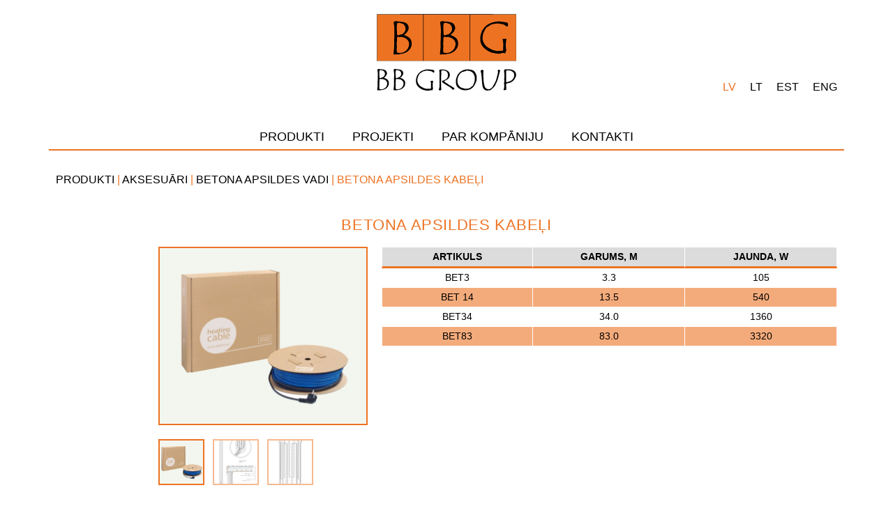

--- FILE ---
content_type: text/html; charset=UTF-8
request_url: https://www.bbgroup.lv/product/betona-apsildes-kabeli/
body_size: 17126
content:

<!DOCTYPE html>
<html class="html" lang="lv" itemscope itemtype="http://schema.org/WebPage">
<head>
	<meta charset="UTF-8">
	<link rel="profile" href="http://gmpg.org/xfn/11">
    <script type="text/javascript" src="https://www.bbgroup.lv/wp-content/themes/oceanwp-bbgroup/assets/js/jquery-3.1.1.min.js"></script>
    <script type="text/javascript" src="https://www.bbgroup.lv/wp-content/themes/oceanwp-bbgroup/assets/js/custom.js"></script>
    <link rel="stylesheet" href="https://stackpath.bootstrapcdn.com/bootstrap/4.3.1/css/bootstrap.min.css" integrity="sha384-ggOyR0iXCbMQv3Xipma34MD+dH/1fQ784/j6cY/iJTQUOhcWr7x9JvoRxT2MZw1T" crossorigin="anonymous">
    <script src="https://code.jquery.com/jquery-3.3.1.slim.min.js" integrity="sha384-q8i/X+965DzO0rT7abK41JStQIAqVgRVzpbzo5smXKp4YfRvH+8abtTE1Pi6jizo" crossorigin="anonymous"></script>
    <script src="https://cdnjs.cloudflare.com/ajax/libs/popper.js/1.14.7/umd/popper.min.js" integrity="sha384-UO2eT0CpHqdSJQ6hJty5KVphtPhzWj9WO1clHTMGa3JDZwrnQq4sF86dIHNDz0W1" crossorigin="anonymous"></script>
    <script src="https://stackpath.bootstrapcdn.com/bootstrap/4.3.1/js/bootstrap.min.js" integrity="sha384-JjSmVgyd0p3pXB1rRibZUAYoIIy6OrQ6VrjIEaFf/nJGzIxFDsf4x0xIM+B07jRM" crossorigin="anonymous"></script>

    <title>Betona apsildes kabeļi &#8211; BBGROUP</title>
<meta name="viewport" content="width=device-width, initial-scale=1"><link rel='dns-prefetch' href='//s.w.org' />
<link rel="alternate" type="application/rss+xml" title="BBGROUP&raquo; Plūsma" href="https://www.bbgroup.lv/feed/" />
<link rel="alternate" type="application/rss+xml" title="Komentāru plūsma" href="https://www.bbgroup.lv/comments/feed/" />
		<script type="text/javascript">
			window._wpemojiSettings = {"baseUrl":"https:\/\/s.w.org\/images\/core\/emoji\/13.0.0\/72x72\/","ext":".png","svgUrl":"https:\/\/s.w.org\/images\/core\/emoji\/13.0.0\/svg\/","svgExt":".svg","source":{"concatemoji":"https:\/\/www.bbgroup.lv\/wp-includes\/js\/wp-emoji-release.min.js?ver=5.5.17"}};
			!function(e,a,t){var n,r,o,i=a.createElement("canvas"),p=i.getContext&&i.getContext("2d");function s(e,t){var a=String.fromCharCode;p.clearRect(0,0,i.width,i.height),p.fillText(a.apply(this,e),0,0);e=i.toDataURL();return p.clearRect(0,0,i.width,i.height),p.fillText(a.apply(this,t),0,0),e===i.toDataURL()}function c(e){var t=a.createElement("script");t.src=e,t.defer=t.type="text/javascript",a.getElementsByTagName("head")[0].appendChild(t)}for(o=Array("flag","emoji"),t.supports={everything:!0,everythingExceptFlag:!0},r=0;r<o.length;r++)t.supports[o[r]]=function(e){if(!p||!p.fillText)return!1;switch(p.textBaseline="top",p.font="600 32px Arial",e){case"flag":return s([127987,65039,8205,9895,65039],[127987,65039,8203,9895,65039])?!1:!s([55356,56826,55356,56819],[55356,56826,8203,55356,56819])&&!s([55356,57332,56128,56423,56128,56418,56128,56421,56128,56430,56128,56423,56128,56447],[55356,57332,8203,56128,56423,8203,56128,56418,8203,56128,56421,8203,56128,56430,8203,56128,56423,8203,56128,56447]);case"emoji":return!s([55357,56424,8205,55356,57212],[55357,56424,8203,55356,57212])}return!1}(o[r]),t.supports.everything=t.supports.everything&&t.supports[o[r]],"flag"!==o[r]&&(t.supports.everythingExceptFlag=t.supports.everythingExceptFlag&&t.supports[o[r]]);t.supports.everythingExceptFlag=t.supports.everythingExceptFlag&&!t.supports.flag,t.DOMReady=!1,t.readyCallback=function(){t.DOMReady=!0},t.supports.everything||(n=function(){t.readyCallback()},a.addEventListener?(a.addEventListener("DOMContentLoaded",n,!1),e.addEventListener("load",n,!1)):(e.attachEvent("onload",n),a.attachEvent("onreadystatechange",function(){"complete"===a.readyState&&t.readyCallback()})),(n=t.source||{}).concatemoji?c(n.concatemoji):n.wpemoji&&n.twemoji&&(c(n.twemoji),c(n.wpemoji)))}(window,document,window._wpemojiSettings);
		</script>
		<style type="text/css">
img.wp-smiley,
img.emoji {
	display: inline !important;
	border: none !important;
	box-shadow: none !important;
	height: 1em !important;
	width: 1em !important;
	margin: 0 .07em !important;
	vertical-align: -0.1em !important;
	background: none !important;
	padding: 0 !important;
}
</style>
	<link rel='stylesheet' id='wp-block-library-css'  href='https://www.bbgroup.lv/wp-includes/css/dist/block-library/style.min.css?ver=5.5.17' type='text/css' media='all' />
<link rel='stylesheet' id='wp-block-library-theme-css'  href='https://www.bbgroup.lv/wp-includes/css/dist/block-library/theme.min.css?ver=5.5.17' type='text/css' media='all' />
<link rel='stylesheet' id='wc-block-style-css'  href='https://www.bbgroup.lv/wp-content/plugins/woocommerce/packages/woocommerce-blocks/build/style.css?ver=2.4.5' type='text/css' media='all' />
<link rel='stylesheet' id='eae-css-css'  href='https://www.bbgroup.lv/wp-content/plugins/addon-elements-for-elementor-page-builder/assets/css/eae.min.css?ver=5.5.17' type='text/css' media='all' />
<link rel='stylesheet' id='font-awesome-4-shim-css'  href='https://www.bbgroup.lv/wp-content/plugins/elementor/assets/lib/font-awesome/css/v4-shims.min.css?ver=5.5.17' type='text/css' media='all' />
<link rel='stylesheet' id='font-awesome-5-all-css'  href='https://www.bbgroup.lv/wp-content/plugins/elementor/assets/lib/font-awesome/css/all.min.css?ver=5.5.17' type='text/css' media='all' />
<link rel='stylesheet' id='vegas-css-css'  href='https://www.bbgroup.lv/wp-content/plugins/addon-elements-for-elementor-page-builder/assets/lib/vegas/vegas.min.css?ver=5.5.17' type='text/css' media='all' />
<link rel='stylesheet' id='ae-pro-css-css'  href='https://www.bbgroup.lv/wp-content/plugins/anywhere-elementor-pro/includes/assets/css/ae-pro.min.css?ver=5.5.17' type='text/css' media='all' />
<link rel='stylesheet' id='photoswipe-css'  href='https://www.bbgroup.lv/wp-content/plugins/woocommerce/assets/css/photoswipe/photoswipe.css?ver=3.8.3' type='text/css' media='all' />
<link rel='stylesheet' id='photoswipe-default-skin-css'  href='https://www.bbgroup.lv/wp-content/plugins/woocommerce/assets/css/photoswipe/default-skin/default-skin.css?ver=3.8.3' type='text/css' media='all' />
<style id='woocommerce-inline-inline-css' type='text/css'>
.woocommerce form .form-row .required { visibility: visible; }
</style>
<link rel='stylesheet' id='htbbootstrap-css'  href='https://www.bbgroup.lv/wp-content/plugins/ht-mega-for-elementor/assets/css/htbbootstrap.css?ver=1.4.8' type='text/css' media='all' />
<link rel='stylesheet' id='htmega-widgets-css'  href='https://www.bbgroup.lv/wp-content/plugins/ht-mega-for-elementor/assets/css/htmega-widgets.css?ver=1.4.8' type='text/css' media='all' />
<link rel='stylesheet' id='font-awesome-css'  href='https://www.bbgroup.lv/wp-content/themes/oceanwp/assets/fonts/fontawesome/css/all.min.css?ver=5.11.2' type='text/css' media='all' />
<link rel='stylesheet' id='htmega-animation-css'  href='https://www.bbgroup.lv/wp-content/plugins/ht-mega-for-elementor/assets/css/animation.css?ver=1.4.8' type='text/css' media='all' />
<link rel='stylesheet' id='htmega-keyframes-css'  href='https://www.bbgroup.lv/wp-content/plugins/ht-mega-for-elementor/assets/css/htmega-keyframes.css?ver=1.4.8' type='text/css' media='all' />
<link rel='stylesheet' id='oceanwp-style-css'  href='https://www.bbgroup.lv/wp-content/themes/oceanwp/assets/css/style.min.css?ver=1.0' type='text/css' media='all' />
<link rel='stylesheet' id='child-style-css'  href='https://www.bbgroup.lv/wp-content/themes/oceanwp-bbgroup/style.css?ver=5.5.17' type='text/css' media='all' />
<link rel='stylesheet' id='simple-line-icons-css'  href='https://www.bbgroup.lv/wp-content/themes/oceanwp/assets/css/third/simple-line-icons.min.css?ver=2.4.0' type='text/css' media='all' />
<link rel='stylesheet' id='magnific-popup-css'  href='https://www.bbgroup.lv/wp-content/plugins/ht-mega-for-elementor/assets/css/magnific-popup.css?ver=1.4.8' type='text/css' media='all' />
<link rel='stylesheet' id='slick-css'  href='https://www.bbgroup.lv/wp-content/plugins/ht-mega-for-elementor/assets/css/slick.min.css?ver=1.4.8' type='text/css' media='all' />
<link rel='stylesheet' id='oceanwp-woo-mini-cart-css'  href='https://www.bbgroup.lv/wp-content/themes/oceanwp/assets/css/woo/woo-mini-cart.min.css?ver=5.5.17' type='text/css' media='all' />
<link rel='stylesheet' id='oceanwp-woocommerce-css'  href='https://www.bbgroup.lv/wp-content/themes/oceanwp/assets/css/woo/woocommerce.min.css?ver=5.5.17' type='text/css' media='all' />
<link rel='stylesheet' id='oceanwp-woo-star-font-css'  href='https://www.bbgroup.lv/wp-content/themes/oceanwp/assets/css/woo/woo-star-font.min.css?ver=5.5.17' type='text/css' media='all' />
<link rel='stylesheet' id='jet-elements-css'  href='https://www.bbgroup.lv/wp-content/plugins/jet-elements/assets/css/jet-elements.css?ver=2.2.2' type='text/css' media='all' />
<link rel='stylesheet' id='jet-elements-skin-css'  href='https://www.bbgroup.lv/wp-content/plugins/jet-elements/assets/css/jet-elements-skin.css?ver=2.2.2' type='text/css' media='all' />
<link rel='stylesheet' id='elementor-icons-css'  href='https://www.bbgroup.lv/wp-content/plugins/elementor/assets/lib/eicons/css/elementor-icons.min.css?ver=5.5.0' type='text/css' media='all' />
<link rel='stylesheet' id='elementor-animations-css'  href='https://www.bbgroup.lv/wp-content/plugins/elementor/assets/lib/animations/animations.min.css?ver=2.8.0' type='text/css' media='all' />
<link rel='stylesheet' id='elementor-frontend-css'  href='https://www.bbgroup.lv/wp-content/plugins/elementor/assets/css/frontend.min.css?ver=2.8.0' type='text/css' media='all' />
<link rel='stylesheet' id='elementor-pro-css'  href='https://www.bbgroup.lv/wp-content/plugins/elementor-pro/assets/css/frontend.min.css?ver=2.7.3' type='text/css' media='all' />
<link rel='stylesheet' id='elementor-global-css'  href='https://www.bbgroup.lv/wp-content/uploads/elementor/css/global.css?ver=1576053232' type='text/css' media='all' />
<link rel='stylesheet' id='elementor-post-282-css'  href='https://www.bbgroup.lv/wp-content/uploads/elementor/css/post-282.css?ver=1576053232' type='text/css' media='all' />
<link rel='stylesheet' id='elementor-post-39-css'  href='https://www.bbgroup.lv/wp-content/uploads/elementor/css/post-39.css?ver=1600710005' type='text/css' media='all' />
<link rel='stylesheet' id='elementor-post-351-css'  href='https://www.bbgroup.lv/wp-content/uploads/elementor/css/post-351.css?ver=1579080677' type='text/css' media='all' />
<link rel='stylesheet' id='ecs-styles-css'  href='https://www.bbgroup.lv/wp-content/plugins/ele-custom-skin/assets/css/ecs-style.css?ver=5.5.17' type='text/css' media='all' />
<script type='text/javascript' src='https://www.bbgroup.lv/wp-includes/js/jquery/jquery.js?ver=1.12.4-wp' id='jquery-core-js'></script>
<script type='text/javascript' src='https://www.bbgroup.lv/wp-content/plugins/elementor/assets/lib/font-awesome/js/v4-shims.min.js?ver=5.5.17' id='font-awesome-4-shim-js'></script>
<link rel="https://api.w.org/" href="https://www.bbgroup.lv/wp-json/" /><link rel="alternate" type="application/json" href="https://www.bbgroup.lv/wp-json/wp/v2/product/758" /><link rel="EditURI" type="application/rsd+xml" title="RSD" href="https://www.bbgroup.lv/xmlrpc.php?rsd" />
<link rel="wlwmanifest" type="application/wlwmanifest+xml" href="https://www.bbgroup.lv/wp-includes/wlwmanifest.xml" /> 
<meta name="generator" content="WordPress 5.5.17" />
<meta name="generator" content="WooCommerce 3.8.3" />
<link rel="canonical" href="https://www.bbgroup.lv/product/betona-apsildes-kabeli/" />
<link rel='shortlink' href='https://www.bbgroup.lv/?p=758' />
<link rel="alternate" type="application/json+oembed" href="https://www.bbgroup.lv/wp-json/oembed/1.0/embed?url=https%3A%2F%2Fwww.bbgroup.lv%2Fproduct%2Fbetona-apsildes-kabeli%2F" />
<link rel="alternate" type="text/xml+oembed" href="https://www.bbgroup.lv/wp-json/oembed/1.0/embed?url=https%3A%2F%2Fwww.bbgroup.lv%2Fproduct%2Fbetona-apsildes-kabeli%2F&#038;format=xml" />
	<noscript><style>.woocommerce-product-gallery{ opacity: 1 !important; }</style></noscript>
	<style type="text/css">.recentcomments a{display:inline !important;padding:0 !important;margin:0 !important;}</style><link rel="icon" href="https://www.bbgroup.lv/wp-content/uploads/2019/09/favicon.ico" sizes="32x32" />
<link rel="icon" href="https://www.bbgroup.lv/wp-content/uploads/2019/09/favicon.ico" sizes="192x192" />
<link rel="apple-touch-icon" href="https://www.bbgroup.lv/wp-content/uploads/2019/09/favicon.ico" />
<meta name="msapplication-TileImage" content="https://www.bbgroup.lv/wp-content/uploads/2019/09/favicon.ico" />
<!-- OceanWP CSS -->
<style type="text/css">
/* Header CSS */#site-header.has-header-media .overlay-header-media{background-color:rgba(0,0,0,0.5)}/* WooCommerce CSS */#owp-checkout-timeline .timeline-step{color:#cccccc}#owp-checkout-timeline .timeline-step{border-color:#cccccc}
</style></head>

<body class="product-template-default single single-product postid-758 wp-embed-responsive theme-oceanwp woocommerce woocommerce-page woocommerce-no-js oceanwp-theme sidebar-mobile no-header-border default-breakpoint content-full-width content-max-width page-header-disabled has-breadcrumbs account-original-style elementor-default elementor-template-full-width elementor-page-351">

	
	<div id="outer-wrap" class="site clr">

		
		<div id="wrap" class="clr">

			
			
<header id="site-header" class="clr" data-height="74" itemscope="itemscope" itemtype="http://schema.org/WPHeader">

			<div data-elementor-type="header" data-elementor-id="282" class="elementor elementor-282 elementor-location-header" data-elementor-settings="[]">
			<div class="elementor-inner">
				<div class="elementor-section-wrap">
							<section class="has_eae_slider has_ae_slider elementor-element elementor-element-bfef1a1 elementor-section-boxed elementor-section-height-default elementor-section-height-default ae-bg-gallery-type-default elementor-section elementor-top-section" data-id="bfef1a1" data-element_type="section" data-settings="{&quot;background_background&quot;:&quot;classic&quot;}">
						<div class="elementor-container elementor-column-gap-default">
				<div class="elementor-row">
				<div class="has_eae_slider has_ae_slider elementor-element elementor-element-02aef81 ae-bg-gallery-type-default elementor-column elementor-col-100 elementor-top-column" data-id="02aef81" data-element_type="column" data-settings="{&quot;background_background&quot;:&quot;classic&quot;}">
			<div class="elementor-column-wrap  elementor-element-populated">
					<div class="elementor-widget-wrap">
				<div class="elementor-element elementor-element-d56000a elementor-widget elementor-widget-image" data-id="d56000a" data-element_type="widget" data-widget_type="image.default">
				<div class="elementor-widget-container">
					<div class="elementor-image">
											<a data-elementor-open-lightbox="" href="https://www.bbgroup.lv">
							<img width="413" height="240" src="https://www.bbgroup.lv/wp-content/uploads/2019/09/Logo.svg" class="attachment-large size-large" alt="" loading="lazy" />								</a>
											</div>
				</div>
				</div>
				<div class="elementor-element elementor-element-72d36a0 plsfe-align-right elementor-hidden-tablet elementor-hidden-phone plsfe-layout-horizontal elementor-widget elementor-widget-polylang-language-switcher" data-id="72d36a0" data-element_type="widget" data-widget_type="polylang-language-switcher.default">
				<div class="elementor-widget-container">
			<nav class="plsfe-switcher"><ul class="plsfe-menu"><li class="plsfe-menu-item"><a href="https://www.bbgroup.lv/product/betona-apsildes-kabeli/" class="plsfe-item plsfe-item__active"><span class="plsfe-language-name">LV</span></a></li><li class="plsfe-menu-item"><a href="https://www.bbgroup.lv/lt/namai/" class="plsfe-item"><span class="plsfe-language-name">LT</span></a></li><li class="plsfe-menu-item"><a href="https://www.bbgroup.lv/et/kodu/" class="plsfe-item"><span class="plsfe-language-name">EST</span></a></li><li class="plsfe-menu-item"><a href="https://www.bbgroup.lv/en/home/" class="plsfe-item"><span class="plsfe-language-name">ENG</span></a></li></ul></nav>		</div>
				</div>
				<div class="elementor-element elementor-element-430ba83 elementor-nav-menu__align-center elementor-nav-menu--indicator-chevron main-menu elementor-hidden-tablet elementor-hidden-phone elementor-nav-menu--dropdown-tablet elementor-nav-menu__text-align-aside elementor-nav-menu--toggle elementor-nav-menu--burger elementor-widget elementor-widget-nav-menu" data-id="430ba83" data-element_type="widget" data-settings="{&quot;layout&quot;:&quot;horizontal&quot;,&quot;toggle&quot;:&quot;burger&quot;}" data-widget_type="nav-menu.default">
				<div class="elementor-widget-container">
						<nav class="elementor-nav-menu--main elementor-nav-menu__container elementor-nav-menu--layout-horizontal e--pointer-underline e--animation-fade"><ul id="menu-1-430ba83" class="elementor-nav-menu"><li class="menu-item menu-item-type-post_type menu-item-object-page menu-item-has-children menu-item-276"><a href="https://www.bbgroup.lv/produkti/" class="elementor-item">Produkti</a>
<ul class="sub-menu elementor-nav-menu--dropdown">
	<li class="menu-item menu-item-type-taxonomy menu-item-object-product_cat menu-item-has-children menu-item-172"><a href="https://www.bbgroup.lv/product-category/plastmasas-izstradajumi/" class="elementor-sub-item">Plastmasas izstrādājumi</a>
	<ul class="sub-menu elementor-nav-menu--dropdown">
		<li class="menu-item menu-item-type-taxonomy menu-item-object-product_cat menu-item-176"><a href="https://www.bbgroup.lv/product-category/plastmasas-izstradajumi/vertikalie-stiegrojuma-ierobezotaji/" class="elementor-sub-item">Vertikālie stiegrojuma ierobežotāji</a></li>
		<li class="menu-item menu-item-type-taxonomy menu-item-object-product_cat menu-item-173"><a href="https://www.bbgroup.lv/product-category/plastmasas-izstradajumi/horizontalie-stiegrojuma-ierobezotaji/" class="elementor-sub-item">Horizontālie stiegrojuma ierobežotāji</a></li>
		<li class="menu-item menu-item-type-taxonomy menu-item-object-product_cat menu-item-174"><a href="https://www.bbgroup.lv/product-category/plastmasas-izstradajumi/plastmasas-profili/" class="elementor-sub-item">Plastmasas profili</a></li>
		<li class="menu-item menu-item-type-taxonomy menu-item-object-product_cat menu-item-175"><a href="https://www.bbgroup.lv/product-category/plastmasas-izstradajumi/veidnu-aksesuari/" class="elementor-sub-item">Veidņu aksesuāri</a></li>
	</ul>
</li>
	<li class="menu-item menu-item-type-taxonomy menu-item-object-product_cat menu-item-has-children menu-item-166"><a href="https://www.bbgroup.lv/product-category/metala-izstradajumi/" class="elementor-sub-item">Metāla izstrādājumi</a>
	<ul class="sub-menu elementor-nav-menu--dropdown">
		<li class="menu-item menu-item-type-taxonomy menu-item-object-product_cat menu-item-169"><a href="https://www.bbgroup.lv/product-category/metala-izstradajumi/starpsienu-ierobezotaji/" class="elementor-sub-item">Starpsienu ierobežotāji</a></li>
		<li class="menu-item menu-item-type-taxonomy menu-item-object-product_cat menu-item-168"><a href="https://www.bbgroup.lv/product-category/metala-izstradajumi/darba-suves/" class="elementor-sub-item">Darba šuves</a></li>
		<li class="menu-item menu-item-type-taxonomy menu-item-object-product_cat menu-item-171"><a href="https://www.bbgroup.lv/product-category/metala-izstradajumi/vadulas-betonesanai/" class="elementor-sub-item">Vadulas betonēšanai</a></li>
		<li class="menu-item menu-item-type-taxonomy menu-item-object-product_cat menu-item-170"><a href="https://www.bbgroup.lv/product-category/metala-izstradajumi/stieple-armaturas-siesanai/" class="elementor-sub-item">Stieple armatūras siešanai</a></li>
		<li class="menu-item menu-item-type-taxonomy menu-item-object-product_cat menu-item-167"><a href="https://www.bbgroup.lv/product-category/metala-izstradajumi/bwa-vienojosie-elementi/" class="elementor-sub-item">BWA vienojošie elementi</a></li>
	</ul>
</li>
	<li class="menu-item menu-item-type-taxonomy menu-item-object-product_cat menu-item-has-children menu-item-158"><a href="https://www.bbgroup.lv/product-category/betona-izstradajumi/" class="elementor-sub-item">Betona izstrādājumi</a>
	<ul class="sub-menu elementor-nav-menu--dropdown">
		<li class="menu-item menu-item-type-taxonomy menu-item-object-product_cat menu-item-159"><a href="https://www.bbgroup.lv/product-category/betona-izstradajumi/distanceri/" class="elementor-sub-item">Distanceri</a></li>
		<li class="menu-item menu-item-type-taxonomy menu-item-object-product_cat menu-item-161"><a href="https://www.bbgroup.lv/product-category/betona-izstradajumi/trubinas/" class="elementor-sub-item">Trubiņas</a></li>
		<li class="menu-item menu-item-type-taxonomy menu-item-object-product_cat menu-item-160"><a href="https://www.bbgroup.lv/product-category/betona-izstradajumi/korki/" class="elementor-sub-item">Korķi</a></li>
	</ul>
</li>
	<li class="menu-item menu-item-type-taxonomy menu-item-object-product_cat menu-item-has-children menu-item-162"><a href="https://www.bbgroup.lv/product-category/hidroizolacija/" class="elementor-sub-item">Hidroizolācija</a>
	<ul class="sub-menu elementor-nav-menu--dropdown">
		<li class="menu-item menu-item-type-taxonomy menu-item-object-product_cat menu-item-164"><a href="https://www.bbgroup.lv/product-category/hidroizolacija/bentonita-malu-paklaji/" class="elementor-sub-item">Bentonīta mālu paklāji</a></li>
		<li class="menu-item menu-item-type-taxonomy menu-item-object-product_cat menu-item-163"><a href="https://www.bbgroup.lv/product-category/hidroizolacija/aflex/" class="elementor-sub-item">Aflex</a></li>
	</ul>
</li>
	<li class="menu-item menu-item-type-taxonomy menu-item-object-product_cat menu-item-165"><a href="https://www.bbgroup.lv/product-category/instrumenti/" class="elementor-sub-item">Instrumenti</a></li>
	<li class="menu-item menu-item-type-taxonomy menu-item-object-product_cat current-product-ancestor menu-item-has-children menu-item-154"><a href="https://www.bbgroup.lv/product-category/aksesuari/" class="elementor-sub-item">Aksesuāri</a>
	<ul class="sub-menu elementor-nav-menu--dropdown">
		<li class="menu-item menu-item-type-taxonomy menu-item-object-product_cat menu-item-155"><a href="https://www.bbgroup.lv/product-category/aksesuari/darba-aizsardziba/" class="elementor-sub-item">Darba aizsardzība</a></li>
		<li class="menu-item menu-item-type-taxonomy menu-item-object-product_cat menu-item-156"><a href="https://www.bbgroup.lv/product-category/aksesuari/montazas-plaksnes/" class="elementor-sub-item">Montāžas plāksnes</a></li>
		<li class="menu-item menu-item-type-taxonomy menu-item-object-product_cat menu-item-157"><a href="https://www.bbgroup.lv/product-category/aksesuari/siltumizolacijas-naglas/" class="elementor-sub-item">Siltumizolācijas naglas</a></li>
	</ul>
</li>
	<li class="menu-item menu-item-type-custom menu-item-object-custom menu-item-627"><a href="/product/valero-apalo-kolonnu-veidni" class="elementor-sub-item">Vienreizlietojamie veidņi</a></li>
	<li class="menu-item menu-item-type-post_type menu-item-object-page menu-item-622"><a href="https://www.bbgroup.lv/termotilti/" class="elementor-sub-item">Termotilti</a></li>
</ul>
</li>
<li class="menu-item menu-item-type-post_type menu-item-object-page menu-item-71"><a href="https://www.bbgroup.lv/projekti/" class="elementor-item">Projekti</a></li>
<li class="menu-item menu-item-type-post_type menu-item-object-page menu-item-70"><a href="https://www.bbgroup.lv/par-kompaniju/" class="elementor-item">Par kompāniju</a></li>
<li class="menu-item menu-item-type-post_type menu-item-object-page menu-item-69"><a href="https://www.bbgroup.lv/kontakti/" class="elementor-item">Kontakti</a></li>
<li class="lang-item lang-item-16 lang-item-lv current-lang lang-item-first menu-item menu-item-type-custom menu-item-object-custom menu-item-96-lv"><a href="https://www.bbgroup.lv/product/betona-apsildes-kabeli/" hreflang="lv" lang="lv" class="elementor-item">LV</a></li>
<li class="lang-item lang-item-19 lang-item-lt no-translation menu-item menu-item-type-custom menu-item-object-custom menu-item-96-lt"><a href="https://www.bbgroup.lv/lt/namai/" hreflang="lt-LT" lang="lt-LT" class="elementor-item">LT</a></li>
<li class="lang-item lang-item-27 lang-item-et no-translation menu-item menu-item-type-custom menu-item-object-custom menu-item-96-et"><a href="https://www.bbgroup.lv/et/kodu/" hreflang="et" lang="et" class="elementor-item">EST</a></li>
<li class="lang-item lang-item-31 lang-item-en no-translation menu-item menu-item-type-custom menu-item-object-custom menu-item-96-en"><a href="https://www.bbgroup.lv/en/home/" hreflang="en-GB" lang="en-GB" class="elementor-item">ENG</a></li>
</ul></nav>
					<div class="elementor-menu-toggle">
			<i class="eicon-menu-bar" aria-hidden="true"></i>
			<span class="elementor-screen-only">Menu</span>
		</div>
			<nav class="elementor-nav-menu--dropdown elementor-nav-menu__container"><ul id="menu-2-430ba83" class="elementor-nav-menu"><li class="menu-item menu-item-type-post_type menu-item-object-page menu-item-has-children menu-item-276"><a href="https://www.bbgroup.lv/produkti/" class="elementor-item">Produkti</a>
<ul class="sub-menu elementor-nav-menu--dropdown">
	<li class="menu-item menu-item-type-taxonomy menu-item-object-product_cat menu-item-has-children menu-item-172"><a href="https://www.bbgroup.lv/product-category/plastmasas-izstradajumi/" class="elementor-sub-item">Plastmasas izstrādājumi</a>
	<ul class="sub-menu elementor-nav-menu--dropdown">
		<li class="menu-item menu-item-type-taxonomy menu-item-object-product_cat menu-item-176"><a href="https://www.bbgroup.lv/product-category/plastmasas-izstradajumi/vertikalie-stiegrojuma-ierobezotaji/" class="elementor-sub-item">Vertikālie stiegrojuma ierobežotāji</a></li>
		<li class="menu-item menu-item-type-taxonomy menu-item-object-product_cat menu-item-173"><a href="https://www.bbgroup.lv/product-category/plastmasas-izstradajumi/horizontalie-stiegrojuma-ierobezotaji/" class="elementor-sub-item">Horizontālie stiegrojuma ierobežotāji</a></li>
		<li class="menu-item menu-item-type-taxonomy menu-item-object-product_cat menu-item-174"><a href="https://www.bbgroup.lv/product-category/plastmasas-izstradajumi/plastmasas-profili/" class="elementor-sub-item">Plastmasas profili</a></li>
		<li class="menu-item menu-item-type-taxonomy menu-item-object-product_cat menu-item-175"><a href="https://www.bbgroup.lv/product-category/plastmasas-izstradajumi/veidnu-aksesuari/" class="elementor-sub-item">Veidņu aksesuāri</a></li>
	</ul>
</li>
	<li class="menu-item menu-item-type-taxonomy menu-item-object-product_cat menu-item-has-children menu-item-166"><a href="https://www.bbgroup.lv/product-category/metala-izstradajumi/" class="elementor-sub-item">Metāla izstrādājumi</a>
	<ul class="sub-menu elementor-nav-menu--dropdown">
		<li class="menu-item menu-item-type-taxonomy menu-item-object-product_cat menu-item-169"><a href="https://www.bbgroup.lv/product-category/metala-izstradajumi/starpsienu-ierobezotaji/" class="elementor-sub-item">Starpsienu ierobežotāji</a></li>
		<li class="menu-item menu-item-type-taxonomy menu-item-object-product_cat menu-item-168"><a href="https://www.bbgroup.lv/product-category/metala-izstradajumi/darba-suves/" class="elementor-sub-item">Darba šuves</a></li>
		<li class="menu-item menu-item-type-taxonomy menu-item-object-product_cat menu-item-171"><a href="https://www.bbgroup.lv/product-category/metala-izstradajumi/vadulas-betonesanai/" class="elementor-sub-item">Vadulas betonēšanai</a></li>
		<li class="menu-item menu-item-type-taxonomy menu-item-object-product_cat menu-item-170"><a href="https://www.bbgroup.lv/product-category/metala-izstradajumi/stieple-armaturas-siesanai/" class="elementor-sub-item">Stieple armatūras siešanai</a></li>
		<li class="menu-item menu-item-type-taxonomy menu-item-object-product_cat menu-item-167"><a href="https://www.bbgroup.lv/product-category/metala-izstradajumi/bwa-vienojosie-elementi/" class="elementor-sub-item">BWA vienojošie elementi</a></li>
	</ul>
</li>
	<li class="menu-item menu-item-type-taxonomy menu-item-object-product_cat menu-item-has-children menu-item-158"><a href="https://www.bbgroup.lv/product-category/betona-izstradajumi/" class="elementor-sub-item">Betona izstrādājumi</a>
	<ul class="sub-menu elementor-nav-menu--dropdown">
		<li class="menu-item menu-item-type-taxonomy menu-item-object-product_cat menu-item-159"><a href="https://www.bbgroup.lv/product-category/betona-izstradajumi/distanceri/" class="elementor-sub-item">Distanceri</a></li>
		<li class="menu-item menu-item-type-taxonomy menu-item-object-product_cat menu-item-161"><a href="https://www.bbgroup.lv/product-category/betona-izstradajumi/trubinas/" class="elementor-sub-item">Trubiņas</a></li>
		<li class="menu-item menu-item-type-taxonomy menu-item-object-product_cat menu-item-160"><a href="https://www.bbgroup.lv/product-category/betona-izstradajumi/korki/" class="elementor-sub-item">Korķi</a></li>
	</ul>
</li>
	<li class="menu-item menu-item-type-taxonomy menu-item-object-product_cat menu-item-has-children menu-item-162"><a href="https://www.bbgroup.lv/product-category/hidroizolacija/" class="elementor-sub-item">Hidroizolācija</a>
	<ul class="sub-menu elementor-nav-menu--dropdown">
		<li class="menu-item menu-item-type-taxonomy menu-item-object-product_cat menu-item-164"><a href="https://www.bbgroup.lv/product-category/hidroizolacija/bentonita-malu-paklaji/" class="elementor-sub-item">Bentonīta mālu paklāji</a></li>
		<li class="menu-item menu-item-type-taxonomy menu-item-object-product_cat menu-item-163"><a href="https://www.bbgroup.lv/product-category/hidroizolacija/aflex/" class="elementor-sub-item">Aflex</a></li>
	</ul>
</li>
	<li class="menu-item menu-item-type-taxonomy menu-item-object-product_cat menu-item-165"><a href="https://www.bbgroup.lv/product-category/instrumenti/" class="elementor-sub-item">Instrumenti</a></li>
	<li class="menu-item menu-item-type-taxonomy menu-item-object-product_cat current-product-ancestor menu-item-has-children menu-item-154"><a href="https://www.bbgroup.lv/product-category/aksesuari/" class="elementor-sub-item">Aksesuāri</a>
	<ul class="sub-menu elementor-nav-menu--dropdown">
		<li class="menu-item menu-item-type-taxonomy menu-item-object-product_cat menu-item-155"><a href="https://www.bbgroup.lv/product-category/aksesuari/darba-aizsardziba/" class="elementor-sub-item">Darba aizsardzība</a></li>
		<li class="menu-item menu-item-type-taxonomy menu-item-object-product_cat menu-item-156"><a href="https://www.bbgroup.lv/product-category/aksesuari/montazas-plaksnes/" class="elementor-sub-item">Montāžas plāksnes</a></li>
		<li class="menu-item menu-item-type-taxonomy menu-item-object-product_cat menu-item-157"><a href="https://www.bbgroup.lv/product-category/aksesuari/siltumizolacijas-naglas/" class="elementor-sub-item">Siltumizolācijas naglas</a></li>
	</ul>
</li>
	<li class="menu-item menu-item-type-custom menu-item-object-custom menu-item-627"><a href="/product/valero-apalo-kolonnu-veidni" class="elementor-sub-item">Vienreizlietojamie veidņi</a></li>
	<li class="menu-item menu-item-type-post_type menu-item-object-page menu-item-622"><a href="https://www.bbgroup.lv/termotilti/" class="elementor-sub-item">Termotilti</a></li>
</ul>
</li>
<li class="menu-item menu-item-type-post_type menu-item-object-page menu-item-71"><a href="https://www.bbgroup.lv/projekti/" class="elementor-item">Projekti</a></li>
<li class="menu-item menu-item-type-post_type menu-item-object-page menu-item-70"><a href="https://www.bbgroup.lv/par-kompaniju/" class="elementor-item">Par kompāniju</a></li>
<li class="menu-item menu-item-type-post_type menu-item-object-page menu-item-69"><a href="https://www.bbgroup.lv/kontakti/" class="elementor-item">Kontakti</a></li>
<li class="lang-item lang-item-16 lang-item-lv current-lang lang-item-first menu-item menu-item-type-custom menu-item-object-custom menu-item-96-lv"><a href="https://www.bbgroup.lv/product/betona-apsildes-kabeli/" hreflang="lv" lang="lv" class="elementor-item">LV</a></li>
<li class="lang-item lang-item-19 lang-item-lt no-translation menu-item menu-item-type-custom menu-item-object-custom menu-item-96-lt"><a href="https://www.bbgroup.lv/lt/namai/" hreflang="lt-LT" lang="lt-LT" class="elementor-item">LT</a></li>
<li class="lang-item lang-item-27 lang-item-et no-translation menu-item menu-item-type-custom menu-item-object-custom menu-item-96-et"><a href="https://www.bbgroup.lv/et/kodu/" hreflang="et" lang="et" class="elementor-item">EST</a></li>
<li class="lang-item lang-item-31 lang-item-en no-translation menu-item menu-item-type-custom menu-item-object-custom menu-item-96-en"><a href="https://www.bbgroup.lv/en/home/" hreflang="en-GB" lang="en-GB" class="elementor-item">ENG</a></li>
</ul></nav>
				</div>
				</div>
				<div class="elementor-element elementor-element-1b45e34 elementor-nav-menu__align-left elementor-nav-menu--indicator-chevron main-menu elementor-absolute elementor-hidden-desktop elementor-nav-menu--dropdown-tablet elementor-nav-menu__text-align-aside elementor-nav-menu--toggle elementor-nav-menu--burger elementor-widget elementor-widget-nav-menu" data-id="1b45e34" data-element_type="widget" data-settings="{&quot;_position&quot;:&quot;absolute&quot;,&quot;layout&quot;:&quot;horizontal&quot;,&quot;toggle&quot;:&quot;burger&quot;}" data-widget_type="nav-menu.default">
				<div class="elementor-widget-container">
						<nav class="elementor-nav-menu--main elementor-nav-menu__container elementor-nav-menu--layout-horizontal e--pointer-underline e--animation-fade"><ul id="menu-1-1b45e34" class="elementor-nav-menu"><li class="menu-item menu-item-type-post_type menu-item-object-page menu-item-has-children menu-item-276"><a href="https://www.bbgroup.lv/produkti/" class="elementor-item">Produkti</a>
<ul class="sub-menu elementor-nav-menu--dropdown">
	<li class="menu-item menu-item-type-taxonomy menu-item-object-product_cat menu-item-has-children menu-item-172"><a href="https://www.bbgroup.lv/product-category/plastmasas-izstradajumi/" class="elementor-sub-item">Plastmasas izstrādājumi</a>
	<ul class="sub-menu elementor-nav-menu--dropdown">
		<li class="menu-item menu-item-type-taxonomy menu-item-object-product_cat menu-item-176"><a href="https://www.bbgroup.lv/product-category/plastmasas-izstradajumi/vertikalie-stiegrojuma-ierobezotaji/" class="elementor-sub-item">Vertikālie stiegrojuma ierobežotāji</a></li>
		<li class="menu-item menu-item-type-taxonomy menu-item-object-product_cat menu-item-173"><a href="https://www.bbgroup.lv/product-category/plastmasas-izstradajumi/horizontalie-stiegrojuma-ierobezotaji/" class="elementor-sub-item">Horizontālie stiegrojuma ierobežotāji</a></li>
		<li class="menu-item menu-item-type-taxonomy menu-item-object-product_cat menu-item-174"><a href="https://www.bbgroup.lv/product-category/plastmasas-izstradajumi/plastmasas-profili/" class="elementor-sub-item">Plastmasas profili</a></li>
		<li class="menu-item menu-item-type-taxonomy menu-item-object-product_cat menu-item-175"><a href="https://www.bbgroup.lv/product-category/plastmasas-izstradajumi/veidnu-aksesuari/" class="elementor-sub-item">Veidņu aksesuāri</a></li>
	</ul>
</li>
	<li class="menu-item menu-item-type-taxonomy menu-item-object-product_cat menu-item-has-children menu-item-166"><a href="https://www.bbgroup.lv/product-category/metala-izstradajumi/" class="elementor-sub-item">Metāla izstrādājumi</a>
	<ul class="sub-menu elementor-nav-menu--dropdown">
		<li class="menu-item menu-item-type-taxonomy menu-item-object-product_cat menu-item-169"><a href="https://www.bbgroup.lv/product-category/metala-izstradajumi/starpsienu-ierobezotaji/" class="elementor-sub-item">Starpsienu ierobežotāji</a></li>
		<li class="menu-item menu-item-type-taxonomy menu-item-object-product_cat menu-item-168"><a href="https://www.bbgroup.lv/product-category/metala-izstradajumi/darba-suves/" class="elementor-sub-item">Darba šuves</a></li>
		<li class="menu-item menu-item-type-taxonomy menu-item-object-product_cat menu-item-171"><a href="https://www.bbgroup.lv/product-category/metala-izstradajumi/vadulas-betonesanai/" class="elementor-sub-item">Vadulas betonēšanai</a></li>
		<li class="menu-item menu-item-type-taxonomy menu-item-object-product_cat menu-item-170"><a href="https://www.bbgroup.lv/product-category/metala-izstradajumi/stieple-armaturas-siesanai/" class="elementor-sub-item">Stieple armatūras siešanai</a></li>
		<li class="menu-item menu-item-type-taxonomy menu-item-object-product_cat menu-item-167"><a href="https://www.bbgroup.lv/product-category/metala-izstradajumi/bwa-vienojosie-elementi/" class="elementor-sub-item">BWA vienojošie elementi</a></li>
	</ul>
</li>
	<li class="menu-item menu-item-type-taxonomy menu-item-object-product_cat menu-item-has-children menu-item-158"><a href="https://www.bbgroup.lv/product-category/betona-izstradajumi/" class="elementor-sub-item">Betona izstrādājumi</a>
	<ul class="sub-menu elementor-nav-menu--dropdown">
		<li class="menu-item menu-item-type-taxonomy menu-item-object-product_cat menu-item-159"><a href="https://www.bbgroup.lv/product-category/betona-izstradajumi/distanceri/" class="elementor-sub-item">Distanceri</a></li>
		<li class="menu-item menu-item-type-taxonomy menu-item-object-product_cat menu-item-161"><a href="https://www.bbgroup.lv/product-category/betona-izstradajumi/trubinas/" class="elementor-sub-item">Trubiņas</a></li>
		<li class="menu-item menu-item-type-taxonomy menu-item-object-product_cat menu-item-160"><a href="https://www.bbgroup.lv/product-category/betona-izstradajumi/korki/" class="elementor-sub-item">Korķi</a></li>
	</ul>
</li>
	<li class="menu-item menu-item-type-taxonomy menu-item-object-product_cat menu-item-has-children menu-item-162"><a href="https://www.bbgroup.lv/product-category/hidroizolacija/" class="elementor-sub-item">Hidroizolācija</a>
	<ul class="sub-menu elementor-nav-menu--dropdown">
		<li class="menu-item menu-item-type-taxonomy menu-item-object-product_cat menu-item-164"><a href="https://www.bbgroup.lv/product-category/hidroizolacija/bentonita-malu-paklaji/" class="elementor-sub-item">Bentonīta mālu paklāji</a></li>
		<li class="menu-item menu-item-type-taxonomy menu-item-object-product_cat menu-item-163"><a href="https://www.bbgroup.lv/product-category/hidroizolacija/aflex/" class="elementor-sub-item">Aflex</a></li>
	</ul>
</li>
	<li class="menu-item menu-item-type-taxonomy menu-item-object-product_cat menu-item-165"><a href="https://www.bbgroup.lv/product-category/instrumenti/" class="elementor-sub-item">Instrumenti</a></li>
	<li class="menu-item menu-item-type-taxonomy menu-item-object-product_cat current-product-ancestor menu-item-has-children menu-item-154"><a href="https://www.bbgroup.lv/product-category/aksesuari/" class="elementor-sub-item">Aksesuāri</a>
	<ul class="sub-menu elementor-nav-menu--dropdown">
		<li class="menu-item menu-item-type-taxonomy menu-item-object-product_cat menu-item-155"><a href="https://www.bbgroup.lv/product-category/aksesuari/darba-aizsardziba/" class="elementor-sub-item">Darba aizsardzība</a></li>
		<li class="menu-item menu-item-type-taxonomy menu-item-object-product_cat menu-item-156"><a href="https://www.bbgroup.lv/product-category/aksesuari/montazas-plaksnes/" class="elementor-sub-item">Montāžas plāksnes</a></li>
		<li class="menu-item menu-item-type-taxonomy menu-item-object-product_cat menu-item-157"><a href="https://www.bbgroup.lv/product-category/aksesuari/siltumizolacijas-naglas/" class="elementor-sub-item">Siltumizolācijas naglas</a></li>
	</ul>
</li>
	<li class="menu-item menu-item-type-custom menu-item-object-custom menu-item-627"><a href="/product/valero-apalo-kolonnu-veidni" class="elementor-sub-item">Vienreizlietojamie veidņi</a></li>
	<li class="menu-item menu-item-type-post_type menu-item-object-page menu-item-622"><a href="https://www.bbgroup.lv/termotilti/" class="elementor-sub-item">Termotilti</a></li>
</ul>
</li>
<li class="menu-item menu-item-type-post_type menu-item-object-page menu-item-71"><a href="https://www.bbgroup.lv/projekti/" class="elementor-item">Projekti</a></li>
<li class="menu-item menu-item-type-post_type menu-item-object-page menu-item-70"><a href="https://www.bbgroup.lv/par-kompaniju/" class="elementor-item">Par kompāniju</a></li>
<li class="menu-item menu-item-type-post_type menu-item-object-page menu-item-69"><a href="https://www.bbgroup.lv/kontakti/" class="elementor-item">Kontakti</a></li>
<li class="lang-item lang-item-16 lang-item-lv current-lang lang-item-first menu-item menu-item-type-custom menu-item-object-custom menu-item-96-lv"><a href="https://www.bbgroup.lv/product/betona-apsildes-kabeli/" hreflang="lv" lang="lv" class="elementor-item">LV</a></li>
<li class="lang-item lang-item-19 lang-item-lt no-translation menu-item menu-item-type-custom menu-item-object-custom menu-item-96-lt"><a href="https://www.bbgroup.lv/lt/namai/" hreflang="lt-LT" lang="lt-LT" class="elementor-item">LT</a></li>
<li class="lang-item lang-item-27 lang-item-et no-translation menu-item menu-item-type-custom menu-item-object-custom menu-item-96-et"><a href="https://www.bbgroup.lv/et/kodu/" hreflang="et" lang="et" class="elementor-item">EST</a></li>
<li class="lang-item lang-item-31 lang-item-en no-translation menu-item menu-item-type-custom menu-item-object-custom menu-item-96-en"><a href="https://www.bbgroup.lv/en/home/" hreflang="en-GB" lang="en-GB" class="elementor-item">ENG</a></li>
</ul></nav>
					<div class="elementor-menu-toggle">
			<i class="eicon-menu-bar" aria-hidden="true"></i>
			<span class="elementor-screen-only">Menu</span>
		</div>
			<nav class="elementor-nav-menu--dropdown elementor-nav-menu__container"><ul id="menu-2-1b45e34" class="elementor-nav-menu"><li class="menu-item menu-item-type-post_type menu-item-object-page menu-item-has-children menu-item-276"><a href="https://www.bbgroup.lv/produkti/" class="elementor-item">Produkti</a>
<ul class="sub-menu elementor-nav-menu--dropdown">
	<li class="menu-item menu-item-type-taxonomy menu-item-object-product_cat menu-item-has-children menu-item-172"><a href="https://www.bbgroup.lv/product-category/plastmasas-izstradajumi/" class="elementor-sub-item">Plastmasas izstrādājumi</a>
	<ul class="sub-menu elementor-nav-menu--dropdown">
		<li class="menu-item menu-item-type-taxonomy menu-item-object-product_cat menu-item-176"><a href="https://www.bbgroup.lv/product-category/plastmasas-izstradajumi/vertikalie-stiegrojuma-ierobezotaji/" class="elementor-sub-item">Vertikālie stiegrojuma ierobežotāji</a></li>
		<li class="menu-item menu-item-type-taxonomy menu-item-object-product_cat menu-item-173"><a href="https://www.bbgroup.lv/product-category/plastmasas-izstradajumi/horizontalie-stiegrojuma-ierobezotaji/" class="elementor-sub-item">Horizontālie stiegrojuma ierobežotāji</a></li>
		<li class="menu-item menu-item-type-taxonomy menu-item-object-product_cat menu-item-174"><a href="https://www.bbgroup.lv/product-category/plastmasas-izstradajumi/plastmasas-profili/" class="elementor-sub-item">Plastmasas profili</a></li>
		<li class="menu-item menu-item-type-taxonomy menu-item-object-product_cat menu-item-175"><a href="https://www.bbgroup.lv/product-category/plastmasas-izstradajumi/veidnu-aksesuari/" class="elementor-sub-item">Veidņu aksesuāri</a></li>
	</ul>
</li>
	<li class="menu-item menu-item-type-taxonomy menu-item-object-product_cat menu-item-has-children menu-item-166"><a href="https://www.bbgroup.lv/product-category/metala-izstradajumi/" class="elementor-sub-item">Metāla izstrādājumi</a>
	<ul class="sub-menu elementor-nav-menu--dropdown">
		<li class="menu-item menu-item-type-taxonomy menu-item-object-product_cat menu-item-169"><a href="https://www.bbgroup.lv/product-category/metala-izstradajumi/starpsienu-ierobezotaji/" class="elementor-sub-item">Starpsienu ierobežotāji</a></li>
		<li class="menu-item menu-item-type-taxonomy menu-item-object-product_cat menu-item-168"><a href="https://www.bbgroup.lv/product-category/metala-izstradajumi/darba-suves/" class="elementor-sub-item">Darba šuves</a></li>
		<li class="menu-item menu-item-type-taxonomy menu-item-object-product_cat menu-item-171"><a href="https://www.bbgroup.lv/product-category/metala-izstradajumi/vadulas-betonesanai/" class="elementor-sub-item">Vadulas betonēšanai</a></li>
		<li class="menu-item menu-item-type-taxonomy menu-item-object-product_cat menu-item-170"><a href="https://www.bbgroup.lv/product-category/metala-izstradajumi/stieple-armaturas-siesanai/" class="elementor-sub-item">Stieple armatūras siešanai</a></li>
		<li class="menu-item menu-item-type-taxonomy menu-item-object-product_cat menu-item-167"><a href="https://www.bbgroup.lv/product-category/metala-izstradajumi/bwa-vienojosie-elementi/" class="elementor-sub-item">BWA vienojošie elementi</a></li>
	</ul>
</li>
	<li class="menu-item menu-item-type-taxonomy menu-item-object-product_cat menu-item-has-children menu-item-158"><a href="https://www.bbgroup.lv/product-category/betona-izstradajumi/" class="elementor-sub-item">Betona izstrādājumi</a>
	<ul class="sub-menu elementor-nav-menu--dropdown">
		<li class="menu-item menu-item-type-taxonomy menu-item-object-product_cat menu-item-159"><a href="https://www.bbgroup.lv/product-category/betona-izstradajumi/distanceri/" class="elementor-sub-item">Distanceri</a></li>
		<li class="menu-item menu-item-type-taxonomy menu-item-object-product_cat menu-item-161"><a href="https://www.bbgroup.lv/product-category/betona-izstradajumi/trubinas/" class="elementor-sub-item">Trubiņas</a></li>
		<li class="menu-item menu-item-type-taxonomy menu-item-object-product_cat menu-item-160"><a href="https://www.bbgroup.lv/product-category/betona-izstradajumi/korki/" class="elementor-sub-item">Korķi</a></li>
	</ul>
</li>
	<li class="menu-item menu-item-type-taxonomy menu-item-object-product_cat menu-item-has-children menu-item-162"><a href="https://www.bbgroup.lv/product-category/hidroizolacija/" class="elementor-sub-item">Hidroizolācija</a>
	<ul class="sub-menu elementor-nav-menu--dropdown">
		<li class="menu-item menu-item-type-taxonomy menu-item-object-product_cat menu-item-164"><a href="https://www.bbgroup.lv/product-category/hidroizolacija/bentonita-malu-paklaji/" class="elementor-sub-item">Bentonīta mālu paklāji</a></li>
		<li class="menu-item menu-item-type-taxonomy menu-item-object-product_cat menu-item-163"><a href="https://www.bbgroup.lv/product-category/hidroizolacija/aflex/" class="elementor-sub-item">Aflex</a></li>
	</ul>
</li>
	<li class="menu-item menu-item-type-taxonomy menu-item-object-product_cat menu-item-165"><a href="https://www.bbgroup.lv/product-category/instrumenti/" class="elementor-sub-item">Instrumenti</a></li>
	<li class="menu-item menu-item-type-taxonomy menu-item-object-product_cat current-product-ancestor menu-item-has-children menu-item-154"><a href="https://www.bbgroup.lv/product-category/aksesuari/" class="elementor-sub-item">Aksesuāri</a>
	<ul class="sub-menu elementor-nav-menu--dropdown">
		<li class="menu-item menu-item-type-taxonomy menu-item-object-product_cat menu-item-155"><a href="https://www.bbgroup.lv/product-category/aksesuari/darba-aizsardziba/" class="elementor-sub-item">Darba aizsardzība</a></li>
		<li class="menu-item menu-item-type-taxonomy menu-item-object-product_cat menu-item-156"><a href="https://www.bbgroup.lv/product-category/aksesuari/montazas-plaksnes/" class="elementor-sub-item">Montāžas plāksnes</a></li>
		<li class="menu-item menu-item-type-taxonomy menu-item-object-product_cat menu-item-157"><a href="https://www.bbgroup.lv/product-category/aksesuari/siltumizolacijas-naglas/" class="elementor-sub-item">Siltumizolācijas naglas</a></li>
	</ul>
</li>
	<li class="menu-item menu-item-type-custom menu-item-object-custom menu-item-627"><a href="/product/valero-apalo-kolonnu-veidni" class="elementor-sub-item">Vienreizlietojamie veidņi</a></li>
	<li class="menu-item menu-item-type-post_type menu-item-object-page menu-item-622"><a href="https://www.bbgroup.lv/termotilti/" class="elementor-sub-item">Termotilti</a></li>
</ul>
</li>
<li class="menu-item menu-item-type-post_type menu-item-object-page menu-item-71"><a href="https://www.bbgroup.lv/projekti/" class="elementor-item">Projekti</a></li>
<li class="menu-item menu-item-type-post_type menu-item-object-page menu-item-70"><a href="https://www.bbgroup.lv/par-kompaniju/" class="elementor-item">Par kompāniju</a></li>
<li class="menu-item menu-item-type-post_type menu-item-object-page menu-item-69"><a href="https://www.bbgroup.lv/kontakti/" class="elementor-item">Kontakti</a></li>
<li class="lang-item lang-item-16 lang-item-lv current-lang lang-item-first menu-item menu-item-type-custom menu-item-object-custom menu-item-96-lv"><a href="https://www.bbgroup.lv/product/betona-apsildes-kabeli/" hreflang="lv" lang="lv" class="elementor-item">LV</a></li>
<li class="lang-item lang-item-19 lang-item-lt no-translation menu-item menu-item-type-custom menu-item-object-custom menu-item-96-lt"><a href="https://www.bbgroup.lv/lt/namai/" hreflang="lt-LT" lang="lt-LT" class="elementor-item">LT</a></li>
<li class="lang-item lang-item-27 lang-item-et no-translation menu-item menu-item-type-custom menu-item-object-custom menu-item-96-et"><a href="https://www.bbgroup.lv/et/kodu/" hreflang="et" lang="et" class="elementor-item">EST</a></li>
<li class="lang-item lang-item-31 lang-item-en no-translation menu-item menu-item-type-custom menu-item-object-custom menu-item-96-en"><a href="https://www.bbgroup.lv/en/home/" hreflang="en-GB" lang="en-GB" class="elementor-item">ENG</a></li>
</ul></nav>
				</div>
				</div>
						</div>
			</div>
		</div>
						</div>
			</div>
		</section>
						</div>
			</div>
		</div>
		
</header><!-- #site-header -->


						
			<main id="main" class="site-main clr" >

				<div class="woocommerce-notices-wrapper"></div>		<div data-elementor-type="product" data-elementor-id="351" class="elementor elementor-351 elementor-location-single post-758 product type-product status-publish has-post-thumbnail product_cat-betona-apsildes-vadi entry has-media first instock shipping-taxable product-type-simple col span_1_of_4 owp-content-center owp-thumbs-layout-horizontal owp-btn-normal owp-tabs-layout-horizontal product" data-elementor-settings="[]">
			<div class="elementor-inner">
				<div class="elementor-section-wrap">
							<section class="has_eae_slider has_ae_slider elementor-element elementor-element-7ca92bb elementor-section-boxed elementor-section-height-default elementor-section-height-default ae-bg-gallery-type-default elementor-section elementor-top-section" data-id="7ca92bb" data-element_type="section">
						<div class="elementor-container elementor-column-gap-default">
				<div class="elementor-row">
				<div class="has_eae_slider has_ae_slider elementor-element elementor-element-1f7165b ae-bg-gallery-type-default elementor-column elementor-col-100 elementor-top-column" data-id="1f7165b" data-element_type="column">
			<div class="elementor-column-wrap  elementor-element-populated">
					<div class="elementor-widget-wrap">
				<div class="elementor-element elementor-element-4c7a584 product-breadcrumb elementor-widget elementor-widget-woocommerce-breadcrumb" data-id="4c7a584" data-element_type="widget" data-widget_type="woocommerce-breadcrumb.default">
				<div class="elementor-widget-container">
			<nav class="woocommerce-breadcrumb"><a href="https://www.bbgroup.lv/produkti/">Produkti</a> | <a href="https://www.bbgroup.lv/product-category/aksesuari/">Aksesuāri</a> | <a href="https://www.bbgroup.lv/product-category/aksesuari/betona-apsildes-vadi/">Betona apsildes vadi</a> | Betona apsildes kabeļi</nav>		</div>
				</div>
						</div>
			</div>
		</div>
						</div>
			</div>
		</section>
				<section class="has_eae_slider has_ae_slider elementor-element elementor-element-954b70e elementor-section-boxed elementor-section-height-default elementor-section-height-default ae-bg-gallery-type-default elementor-section elementor-top-section" data-id="954b70e" data-element_type="section">
						<div class="elementor-container elementor-column-gap-default">
				<div class="elementor-row">
				<div class="has_eae_slider has_ae_slider elementor-element elementor-element-fececbf ae-bg-gallery-type-default elementor-column elementor-col-100 elementor-top-column" data-id="fececbf" data-element_type="column">
			<div class="elementor-column-wrap  elementor-element-populated">
					<div class="elementor-widget-wrap">
				<div class="elementor-element elementor-element-a7c791b product-title elementor-widget elementor-widget-woocommerce-product-title elementor-page-title elementor-widget-heading" data-id="a7c791b" data-element_type="widget" data-widget_type="woocommerce-product-title.default">
				<div class="elementor-widget-container">
			<h1 class="product_title entry-title elementor-heading-title elementor-size-default">Betona apsildes kabeļi</h1>		</div>
				</div>
				<section class="has_eae_slider has_ae_slider elementor-element elementor-element-f623948 elementor-section-boxed elementor-section-height-default elementor-section-height-default ae-bg-gallery-type-default elementor-section elementor-inner-section" data-id="f623948" data-element_type="section">
						<div class="elementor-container elementor-column-gap-default">
				<div class="elementor-row">
				<div class="has_eae_slider has_ae_slider elementor-element elementor-element-cf58d7c product-img-gallery ae-bg-gallery-type-default elementor-column elementor-col-50 elementor-inner-column" data-id="cf58d7c" data-element_type="column">
			<div class="elementor-column-wrap  elementor-element-populated">
					<div class="elementor-widget-wrap">
				<div class="elementor-element elementor-element-0d91efc product-img yes elementor-widget elementor-widget-woocommerce-product-images" data-id="0d91efc" data-element_type="widget" data-widget_type="woocommerce-product-images.default">
				<div class="elementor-widget-container">
			<div class="woocommerce-product-gallery woocommerce-product-gallery--with-images woocommerce-product-gallery--columns-4 images" data-columns="4" style="opacity: 0; transition: opacity .25s ease-in-out;">
	<figure class="woocommerce-product-gallery__wrapper">
		<div data-thumb="https://www.bbgroup.lv/wp-content/uploads/2020/10/apsildes-vads-100x100.png" data-thumb-alt="" class="woocommerce-product-gallery__image"><a href="https://www.bbgroup.lv/wp-content/uploads/2020/10/apsildes-vads.png"><img width="600" height="510" src="https://www.bbgroup.lv/wp-content/uploads/2020/10/apsildes-vads-600x510.png" class="wp-post-image" alt="" loading="lazy" title="apsildes vads" data-caption="" data-src="https://www.bbgroup.lv/wp-content/uploads/2020/10/apsildes-vads.png" data-large_image="https://www.bbgroup.lv/wp-content/uploads/2020/10/apsildes-vads.png" data-large_image_width="1181" data-large_image_height="1004" srcset="https://www.bbgroup.lv/wp-content/uploads/2020/10/apsildes-vads-600x510.png 600w, https://www.bbgroup.lv/wp-content/uploads/2020/10/apsildes-vads-300x255.png 300w, https://www.bbgroup.lv/wp-content/uploads/2020/10/apsildes-vads-1024x871.png 1024w, https://www.bbgroup.lv/wp-content/uploads/2020/10/apsildes-vads-768x653.png 768w, https://www.bbgroup.lv/wp-content/uploads/2020/10/apsildes-vads.png 1181w" sizes="(max-width: 600px) 100vw, 600px" /></a></div><div data-thumb="https://www.bbgroup.lv/wp-content/uploads/2020/10/izvietojums-100x100.jpg" data-thumb-alt="" class="woocommerce-product-gallery__image"><a href="https://www.bbgroup.lv/wp-content/uploads/2020/10/izvietojums.jpg"><img width="600" height="848" src="https://www.bbgroup.lv/wp-content/uploads/2020/10/izvietojums-600x848.jpg" class="" alt="" loading="lazy" title="izvietojums" data-caption="" data-src="https://www.bbgroup.lv/wp-content/uploads/2020/10/izvietojums.jpg" data-large_image="https://www.bbgroup.lv/wp-content/uploads/2020/10/izvietojums.jpg" data-large_image_width="1404" data-large_image_height="1984" srcset="https://www.bbgroup.lv/wp-content/uploads/2020/10/izvietojums-600x848.jpg 600w, https://www.bbgroup.lv/wp-content/uploads/2020/10/izvietojums-212x300.jpg 212w, https://www.bbgroup.lv/wp-content/uploads/2020/10/izvietojums-725x1024.jpg 725w, https://www.bbgroup.lv/wp-content/uploads/2020/10/izvietojums-768x1085.jpg 768w, https://www.bbgroup.lv/wp-content/uploads/2020/10/izvietojums-1087x1536.jpg 1087w, https://www.bbgroup.lv/wp-content/uploads/2020/10/izvietojums.jpg 1404w" sizes="(max-width: 600px) 100vw, 600px" /></a></div><div data-thumb="https://www.bbgroup.lv/wp-content/uploads/2020/10/kolonna-100x100.jpg" data-thumb-alt="" class="woocommerce-product-gallery__image"><a href="https://www.bbgroup.lv/wp-content/uploads/2020/10/kolonna.jpg"><img width="600" height="858" src="https://www.bbgroup.lv/wp-content/uploads/2020/10/kolonna-600x858.jpg" class="" alt="" loading="lazy" title="kolonna" data-caption="" data-src="https://www.bbgroup.lv/wp-content/uploads/2020/10/kolonna.jpg" data-large_image="https://www.bbgroup.lv/wp-content/uploads/2020/10/kolonna.jpg" data-large_image_width="1404" data-large_image_height="2008" srcset="https://www.bbgroup.lv/wp-content/uploads/2020/10/kolonna-600x858.jpg 600w, https://www.bbgroup.lv/wp-content/uploads/2020/10/kolonna-210x300.jpg 210w, https://www.bbgroup.lv/wp-content/uploads/2020/10/kolonna-716x1024.jpg 716w, https://www.bbgroup.lv/wp-content/uploads/2020/10/kolonna-768x1098.jpg 768w, https://www.bbgroup.lv/wp-content/uploads/2020/10/kolonna-1074x1536.jpg 1074w, https://www.bbgroup.lv/wp-content/uploads/2020/10/kolonna.jpg 1404w" sizes="(max-width: 600px) 100vw, 600px" /></a></div>	</figure>
</div>
		</div>
				</div>
						</div>
			</div>
		</div>
				<div class="has_eae_slider has_ae_slider elementor-element elementor-element-83e3314 ae-bg-gallery-type-default elementor-column elementor-col-50 elementor-inner-column" data-id="83e3314" data-element_type="column">
			<div class="elementor-column-wrap  elementor-element-populated">
					<div class="elementor-widget-wrap">
				<div class="elementor-element elementor-element-8629277 elementor-widget elementor-widget-shortcode" data-id="8629277" data-element_type="widget" data-widget_type="shortcode.default">
				<div class="elementor-widget-container">
			<table class="product-table"><tr class="product-table-row"><th class="product-table-header">Artikuls</th><td class="product-table-data">BET3 </td><td class="product-table-data"> BET 14 </td><td class="product-table-data"> BET34 </td><td class="product-table-data"> BET83</td></tr><tr class="product-table-row"><th class="product-table-header">Garums, m</th><td class="product-table-data">3.3 </td><td class="product-table-data"> 13.5 </td><td class="product-table-data"> 34.0 </td><td class="product-table-data"> 83.0</td></tr><tr class="product-table-row"><th class="product-table-header">Jaunda, W</th><td class="product-table-data">105 </td><td class="product-table-data"> 540 </td><td class="product-table-data"> 1360 </td><td class="product-table-data"> 3320</td></tr></table>		<div class="elementor-shortcode"></div>
				</div>
				</div>
						</div>
			</div>
		</div>
						</div>
			</div>
		</section>
						</div>
			</div>
		</div>
						</div>
			</div>
		</section>
						</div>
			</div>
		</div>
		
        </main><!-- #main -->

        
        
        		<div data-elementor-type="footer" data-elementor-id="39" class="elementor elementor-39 elementor-location-footer" data-elementor-settings="[]">
			<div class="elementor-inner">
				<div class="elementor-section-wrap">
							<section class="has_eae_slider has_ae_slider elementor-element elementor-element-9668186 elementor-section-full_width footer-map elementor-hidden-desktop elementor-hidden-tablet elementor-hidden-phone elementor-section-height-default elementor-section-height-default ae-bg-gallery-type-default elementor-section elementor-top-section" data-id="9668186" data-element_type="section">
						<div class="elementor-container elementor-column-gap-default">
				<div class="elementor-row">
				<div class="has_eae_slider has_ae_slider elementor-element elementor-element-41fc8a1 ae-bg-gallery-type-default elementor-column elementor-col-100 elementor-top-column" data-id="41fc8a1" data-element_type="column">
			<div class="elementor-column-wrap  elementor-element-populated">
					<div class="elementor-widget-wrap">
				<div class="elementor-element elementor-element-3c02f75 elementor-widget elementor-widget-jet-map" data-id="3c02f75" data-element_type="widget" data-widget_type="jet-map.default">
				<div class="elementor-widget-container">
			<div class="jet-map-message"><div class="jet-map-message__dammy-map"></div><span class="jet-map-message__text">Coordinates of this location not found</span></div><div class="jet-map" data-init="{&quot;center&quot;:{&quot;lat&quot;:56.91865,&quot;lng&quot;:24.1679509},&quot;zoom&quot;:15,&quot;scrollwheel&quot;:false,&quot;zoomControl&quot;:true,&quot;fullscreenControl&quot;:false,&quot;streetViewControl&quot;:false,&quot;mapTypeControl&quot;:false,&quot;styles&quot;:[{&quot;stylers&quot;:[{&quot;saturation&quot;:-100},{&quot;gamma&quot;:0.8},{&quot;lightness&quot;:4},{&quot;visibility&quot;:&quot;on&quot;}]},{&quot;featureType&quot;:&quot;landscape.natural&quot;,&quot;stylers&quot;:[{&quot;visibility&quot;:&quot;on&quot;},{&quot;color&quot;:&quot;#cecece&quot;},{&quot;gamma&quot;:1},{&quot;lightness&quot;:5},{&quot;saturation&quot;:2}]}]}" data-pins="[{&quot;position&quot;:null,&quot;desc&quot;:&quot;&quot;,&quot;state&quot;:&quot;visible&quot;,&quot;image&quot;:&quot;http:\/\/www.bbgroup.lv\/wp-content\/uploads\/2019\/09\/pin.png&quot;}]"></div>		</div>
				</div>
						</div>
			</div>
		</div>
						</div>
			</div>
		</section>
				<section class="has_eae_slider has_ae_slider elementor-element elementor-element-1ad9ba0 elementor-section-full_width footer-map elementor-section-height-default elementor-section-height-default ae-bg-gallery-type-default elementor-section elementor-top-section" data-id="1ad9ba0" data-element_type="section">
						<div class="elementor-container elementor-column-gap-default">
				<div class="elementor-row">
				<div class="has_eae_slider has_ae_slider elementor-element elementor-element-9f46a59 ae-bg-gallery-type-default elementor-column elementor-col-100 elementor-top-column" data-id="9f46a59" data-element_type="column">
			<div class="elementor-column-wrap  elementor-element-populated">
					<div class="elementor-widget-wrap">
				<div class="elementor-element elementor-element-504a6c2 footer-credentials elementor-widget elementor-widget-text-editor" data-id="504a6c2" data-element_type="widget" data-widget_type="text-editor.default">
				<div class="elementor-widget-container">
					<div class="elementor-text-editor elementor-clearfix"><p><div id="wpgmza_map" data-settings='{"id":"1","map_title":"My first map","map_width":"100","map_height":"300","map_start_lat":"56.917868","map_start_lng":"24.169430","map_start_location":"56.91786819999999,24.1694296","map_start_zoom":"13","default_marker":"0","type":"1","alignment":"4","directions_enabled":"1","styling_enabled":"0","styling_json":"","active":"0","kml":"","bicycle":"2","traffic":"2","dbox":"1","dbox_width":"100","listmarkers":"0","listmarkers_advanced":"0","filterbycat":"0","ugm_enabled":"0","ugm_category_enabled":"0","fusion":"","map_width_type":"\\%","map_height_type":"px","mass_marker_support":"1","ugm_access":"0","order_markers_by":"1","order_markers_choice":"2","show_user_location":"0","default_to":"","other_settings":{"store_locator_enabled":2,"store_locator_distance":2,"store_locator_default_radius":10,"store_locator_not_found_message":"No results found in this location. Please try again.","store_locator_bounce":1,"store_locator_query_string":"ZIP \/ Address:","store_locator_default_address":"","wpgmza_store_locator_restrict":"","wpgmza_store_locator_radius_style":"modern","map_max_zoom":"1","transport_layer":2,"wpgmza_show_points_of_interest":0,"wpgmza_auto_night":0}}' data-shortcode-attributes='{"id":"1"}' style="display:block; overflow:auto; width:100%; height:300px; "></div></p></div>
				</div>
				</div>
						</div>
			</div>
		</div>
						</div>
			</div>
		</section>
				<section class="has_eae_slider has_ae_slider elementor-element elementor-element-3d34525 elementor-section-boxed elementor-section-height-default elementor-section-height-default ae-bg-gallery-type-default elementor-section elementor-top-section" data-id="3d34525" data-element_type="section" data-settings="{&quot;background_background&quot;:&quot;classic&quot;}">
						<div class="elementor-container elementor-column-gap-default">
				<div class="elementor-row">
				<div class="has_eae_slider has_ae_slider elementor-element elementor-element-8ad3630 ae-bg-gallery-type-default elementor-column elementor-col-33 elementor-top-column" data-id="8ad3630" data-element_type="column">
			<div class="elementor-column-wrap  elementor-element-populated">
					<div class="elementor-widget-wrap">
				<div class="elementor-element elementor-element-e6a5cab elementor-widget elementor-widget-heading" data-id="e6a5cab" data-element_type="widget" data-widget_type="heading.default">
				<div class="elementor-widget-container">
			<h1 class="elementor-heading-title elementor-size-default">Sia "BB Group"</h1>		</div>
				</div>
				<div class="elementor-element elementor-element-51c47bb footer-credentials elementor-widget elementor-widget-text-editor" data-id="51c47bb" data-element_type="widget" data-widget_type="text-editor.default">
				<div class="elementor-widget-container">
					<div class="elementor-text-editor elementor-clearfix"><p>Austuves iela 3, Rīga, LV-1063<br />REĢ. NR. 40103224371<br />PVN NR. LV40103224371</p></div>
				</div>
				</div>
						</div>
			</div>
		</div>
				<div class="has_eae_slider has_ae_slider elementor-element elementor-element-26af85c ae-bg-gallery-type-default elementor-column elementor-col-33 elementor-top-column" data-id="26af85c" data-element_type="column">
			<div class="elementor-column-wrap  elementor-element-populated">
					<div class="elementor-widget-wrap">
				<div class="elementor-element elementor-element-4ab520c footer-credentials elementor-widget elementor-widget-text-editor" data-id="4ab520c" data-element_type="widget" data-widget_type="text-editor.default">
				<div class="elementor-widget-container">
					<div class="elementor-text-editor elementor-clearfix"><div>BANKA &#8211; &#8220;LUMINOR BANK&#8221; AS</div><div>KONTA NR. &#8211; LV91RIKO0002930274474</div><div>SWIFT KODS &#8211; RIKOLV2X</div></div>
				</div>
				</div>
						</div>
			</div>
		</div>
				<div class="has_eae_slider has_ae_slider elementor-element elementor-element-f1f7a48 ae-bg-gallery-type-default elementor-column elementor-col-33 elementor-top-column" data-id="f1f7a48" data-element_type="column">
			<div class="elementor-column-wrap  elementor-element-populated">
					<div class="elementor-widget-wrap">
				<div class="elementor-element elementor-element-68dfbbb footer-credentials elementor-widget elementor-widget-text-editor" data-id="68dfbbb" data-element_type="widget" data-widget_type="text-editor.default">
				<div class="elementor-widget-container">
					<div class="elementor-text-editor elementor-clearfix"><p>Tālr: <strong><a href="tel:0037167382836">+371 67382836</a></strong><br />Mob: <strong><a href="tel:0037126009502">+371 26009502</a></strong><br />E-pasts:<strong> <a href="mailto:info@bbgroup.lv">INFO@BBGROUP.LV</a></strong></p></div>
				</div>
				</div>
						</div>
			</div>
		</div>
						</div>
			</div>
		</section>
				<section class="has_eae_slider has_ae_slider elementor-element elementor-element-b5cdd46 elementor-section-boxed elementor-section-height-default elementor-section-height-default ae-bg-gallery-type-default elementor-section elementor-top-section" data-id="b5cdd46" data-element_type="section" data-settings="{&quot;background_background&quot;:&quot;classic&quot;}">
						<div class="elementor-container elementor-column-gap-default">
				<div class="elementor-row">
				<div class="has_eae_slider has_ae_slider elementor-element elementor-element-943012c ae-bg-gallery-type-default elementor-column elementor-col-100 elementor-top-column" data-id="943012c" data-element_type="column">
			<div class="elementor-column-wrap  elementor-element-populated">
					<div class="elementor-widget-wrap">
				<div class="elementor-element elementor-element-14227c3 footer-developer elementor-widget elementor-widget-text-editor" data-id="14227c3" data-element_type="widget" data-widget_type="text-editor.default">
				<div class="elementor-widget-container">
					<div class="elementor-text-editor elementor-clearfix"><p>Website by <a href="https://www.welloutsource.com/">Welloutsource</a></p></div>
				</div>
				</div>
						</div>
			</div>
		</div>
						</div>
			</div>
		</section>
						</div>
			</div>
		</div>
		
                        
    </div><!-- #wrap -->

    
</div><!-- #outer-wrap -->





<div id="sidr-close">
	<a href="#" class="toggle-sidr-close">
		<i class="icon icon-close"></i><span class="close-text">Close Menu</span>
	</a>
</div>
    
    
<div id="mobile-menu-search" class="clr">
	<form method="get" action="https://www.bbgroup.lv/" class="mobile-searchform">
		<input type="search" name="s" autocomplete="off" placeholder="Search" />
		<button type="submit" class="searchform-submit">
			<i class="icon icon-magnifier"></i>
		</button>
				<input type="hidden" name="lang" value="lv" />	</form>
</div><!-- .mobile-menu-search -->

<div id="oceanwp-cart-sidebar-wrap"><div class="oceanwp-cart-sidebar"><a href="#" class="oceanwp-cart-close">×</a><p class="owp-cart-title">Cart</p><div class="divider"></div><div class="owp-mini-cart"><div class="widget woocommerce widget_shopping_cart"><div class="widget_shopping_cart_content"></div></div></div></div><div class="oceanwp-cart-sidebar-overlay"></div></div><script type="application/ld+json">{"@context":"https:\/\/schema.org\/","@type":"BreadcrumbList","itemListElement":[{"@type":"ListItem","position":1,"item":{"name":"Produkti","@id":"https:\/\/www.bbgroup.lv\/produkti\/"}},{"@type":"ListItem","position":2,"item":{"name":"Aksesu\u0101ri","@id":"https:\/\/www.bbgroup.lv\/product-category\/aksesuari\/"}},{"@type":"ListItem","position":3,"item":{"name":"Betona apsildes vadi","@id":"https:\/\/www.bbgroup.lv\/product-category\/aksesuari\/betona-apsildes-vadi\/"}},{"@type":"ListItem","position":4,"item":{"name":"Betona apsildes kabe\u013ci","@id":"https:\/\/www.bbgroup.lv\/product\/betona-apsildes-kabeli\/"}}]}</script>	<script type="text/javascript">
		var c = document.body.className;
		c = c.replace(/woocommerce-no-js/, 'woocommerce-js');
		document.body.className = c;
	</script>
	<script type="text/template" id="tmpl-variation-template">
	<div class="woocommerce-variation-description">{{{ data.variation.variation_description }}}</div>
	<div class="woocommerce-variation-price">{{{ data.variation.price_html }}}</div>
	<div class="woocommerce-variation-availability">{{{ data.variation.availability_html }}}</div>
</script>
<script type="text/template" id="tmpl-unavailable-variation-template">
	<p>Atvainojiet, šis produkts pašlaik nav pieejams. Lūdzu izvēlaties citu kombināciju.</p>
</script>
<link rel='stylesheet' id='plsfe-frontend-css'  href='https://www.bbgroup.lv/wp-content/plugins/connect-polylang-elementor/assets/css/plsfe-frontend.min.css?ver=1.0.0' type='text/css' media='all' />
<link rel='stylesheet' id='wpgmza-ol-base-style-css'  href='https://www.bbgroup.lv/wp-content/plugins/wp-google-maps/lib/ol.css?ver=5.5.17' type='text/css' media='all' />
<link rel='stylesheet' id='wpgmza-ol-style-css'  href='https://www.bbgroup.lv/wp-content/plugins/wp-google-maps/css/open-layers.css?ver=5.5.17' type='text/css' media='all' />
<link rel='stylesheet' id='fontawesome-css'  href='https://www.bbgroup.lv/wp-content/plugins/wp-google-maps/css/font-awesome.min.css?ver=5.5.17' type='text/css' media='all' />
<link rel='stylesheet' id='wpgmza-common-css'  href='https://www.bbgroup.lv/wp-content/plugins/wp-google-maps/css/common.css?ver=5.5.17' type='text/css' media='all' />
<link rel='stylesheet' id='remodal-css'  href='https://www.bbgroup.lv/wp-content/plugins/wp-google-maps/lib/remodal.css?ver=5.5.17' type='text/css' media='all' />
<link rel='stylesheet' id='remodal-default-theme-css'  href='https://www.bbgroup.lv/wp-content/plugins/wp-google-maps/lib/remodal-default-theme.css?ver=5.5.17' type='text/css' media='all' />
<link rel='stylesheet' id='wpgmza-ui-default-css'  href='https://www.bbgroup.lv/wp-content/plugins/wp-google-maps/css/styles/default.css?ver=5.5.17' type='text/css' media='all' />
<script type='text/javascript' id='eae-main-js-extra'>
/* <![CDATA[ */
var eae = {"ajaxurl":"https:\/\/www.bbgroup.lv\/wp-admin\/admin-ajax.php","current_url":"aHR0cHM6Ly93d3cuYmJncm91cC5sdi9wcm9kdWN0L2JldG9uYS1hcHNpbGRlcy1rYWJlbGkv","breakpoints":{"xs":0,"sm":480,"md":768,"lg":1025,"xl":1440,"xxl":1600}};
var eae_editor = {"plugin_url":"https:\/\/www.bbgroup.lv\/wp-content\/plugins\/addon-elements-for-elementor-page-builder\/"};
/* ]]> */
</script>
<script type='text/javascript' src='https://www.bbgroup.lv/wp-content/plugins/addon-elements-for-elementor-page-builder/assets/js/eae.min.js?ver=1.0' id='eae-main-js'></script>
<script type='text/javascript' src='https://www.bbgroup.lv/wp-includes/js/imagesloaded.min.js?ver=4.1.4' id='imagesloaded-js'></script>
<script type='text/javascript' src='https://www.bbgroup.lv/wp-includes/js/masonry.min.js?ver=4.2.2' id='masonry-js'></script>
<script type='text/javascript' src='https://www.bbgroup.lv/wp-content/plugins/addon-elements-for-elementor-page-builder/assets/js/animated-main.min.js?ver=1.0' id='animated-main-js'></script>
<script type='text/javascript' src='https://www.bbgroup.lv/wp-content/plugins/addon-elements-for-elementor-page-builder/assets/js/particles.min.js?ver=1.0' id='eae-particles-js'></script>
<script type='text/javascript' src='https://www.bbgroup.lv/wp-content/plugins/addon-elements-for-elementor-page-builder/assets/lib/magnific.min.js?ver=1.9' id='wts-magnific-js'></script>
<script type='text/javascript' src='https://www.bbgroup.lv/wp-content/plugins/addon-elements-for-elementor-page-builder/assets/lib/vegas/vegas.min.js?ver=2.4.0' id='vegas-js'></script>
<script type='text/javascript' src='https://www.bbgroup.lv/wp-content/plugins/addon-elements-for-elementor-page-builder/assets/lib/swiper/js/swiper.min.js?ver=4.4.6' id='wts-swiper-script-js'></script>
<script type='text/javascript' src='https://www.bbgroup.lv/wp-content/plugins/addon-elements-for-elementor-page-builder/assets/lib/isotope/isotope.pkgd.min.js?ver=2.6.2' id='wts-isotope-js'></script>
<script type='text/javascript' src='https://www.bbgroup.lv/wp-content/plugins/addon-elements-for-elementor-page-builder/assets/lib/tilt/tilt.jquery.min.js?ver=5.5.17' id='wts-tilt-js'></script>
<script type='text/javascript' id='ae-pro-js-js-extra'>
/* <![CDATA[ */
var aepro = {"ajaxurl":"https:\/\/www.bbgroup.lv\/wp-admin\/admin-ajax.php","current_url":"aHR0cHM6Ly93d3cuYmJncm91cC5sdi9wcm9kdWN0L2JldG9uYS1hcHNpbGRlcy1rYWJlbGkv"};
/* ]]> */
</script>
<script type='text/javascript' src='https://www.bbgroup.lv/wp-content/plugins/anywhere-elementor-pro/includes/assets/js/ae-pro.min.js?ver=2.13.2' id='ae-pro-js-js'></script>
<script type='text/javascript' id='aepro-editor-js-js-extra'>
/* <![CDATA[ */
var aepro_editor = {"plugin_url":"https:\/\/www.bbgroup.lv\/wp-content\/plugins\/anywhere-elementor-pro"};
/* ]]> */
</script>
<script type='text/javascript' src='https://www.bbgroup.lv/wp-content/plugins/anywhere-elementor-pro/includes/assets/js/common.min.js?ver=2.13.2' id='aepro-editor-js-js'></script>
<script type='text/javascript' src='https://www.bbgroup.lv/wp-includes/js/jquery/jquery.masonry.min.js?ver=3.1.2b' id='jquery-masonry-js'></script>
<script type='text/javascript' src='https://www.bbgroup.lv/wp-content/plugins/anywhere-elementor-pro/includes/assets/lib/masonry/js/masonry.pkgd.min.js?ver=2.0.1' id='ae-masonry-js'></script>
<script type='text/javascript' src='https://www.bbgroup.lv/wp-content/plugins/woocommerce/assets/js/jquery-blockui/jquery.blockUI.min.js?ver=2.70' id='jquery-blockui-js'></script>
<script type='text/javascript' id='wc-add-to-cart-js-extra'>
/* <![CDATA[ */
var wc_add_to_cart_params = {"ajax_url":"\/wp-admin\/admin-ajax.php","wc_ajax_url":"\/?wc-ajax=%%endpoint%%","i18n_view_cart":"Apskat\u012bt grozu","cart_url":"https:\/\/www.bbgroup.lv\/grozs\/","is_cart":"","cart_redirect_after_add":"no"};
/* ]]> */
</script>
<script type='text/javascript' src='https://www.bbgroup.lv/wp-content/plugins/woocommerce/assets/js/frontend/add-to-cart.min.js?ver=3.8.3' id='wc-add-to-cart-js'></script>
<script type='text/javascript' src='https://www.bbgroup.lv/wp-content/plugins/woocommerce/assets/js/zoom/jquery.zoom.min.js?ver=1.7.21' id='zoom-js'></script>
<script type='text/javascript' src='https://www.bbgroup.lv/wp-content/plugins/woocommerce/assets/js/flexslider/jquery.flexslider.min.js?ver=2.7.2' id='flexslider-js'></script>
<script type='text/javascript' src='https://www.bbgroup.lv/wp-content/plugins/woocommerce/assets/js/photoswipe/photoswipe.min.js?ver=4.1.1' id='photoswipe-js'></script>
<script type='text/javascript' src='https://www.bbgroup.lv/wp-content/plugins/woocommerce/assets/js/photoswipe/photoswipe-ui-default.min.js?ver=4.1.1' id='photoswipe-ui-default-js'></script>
<script type='text/javascript' id='wc-single-product-js-extra'>
/* <![CDATA[ */
var wc_single_product_params = {"i18n_required_rating_text":"L\u016bdzu, izv\u0113lieties v\u0113rt\u0113jumu","review_rating_required":"yes","flexslider":{"rtl":false,"animation":"slide","smoothHeight":true,"directionNav":false,"controlNav":"thumbnails","slideshow":false,"animationSpeed":500,"animationLoop":false,"allowOneSlide":false},"zoom_enabled":"","zoom_options":[],"photoswipe_enabled":"","photoswipe_options":{"shareEl":false,"closeOnScroll":false,"history":false,"hideAnimationDuration":0,"showAnimationDuration":0},"flexslider_enabled":"1"};
/* ]]> */
</script>
<script type='text/javascript' src='https://www.bbgroup.lv/wp-content/plugins/woocommerce/assets/js/frontend/single-product.min.js?ver=3.8.3' id='wc-single-product-js'></script>
<script type='text/javascript' src='https://www.bbgroup.lv/wp-content/plugins/woocommerce/assets/js/js-cookie/js.cookie.min.js?ver=2.1.4' id='js-cookie-js'></script>
<script type='text/javascript' id='woocommerce-js-extra'>
/* <![CDATA[ */
var woocommerce_params = {"ajax_url":"\/wp-admin\/admin-ajax.php","wc_ajax_url":"\/?wc-ajax=%%endpoint%%"};
/* ]]> */
</script>
<script type='text/javascript' src='https://www.bbgroup.lv/wp-content/plugins/woocommerce/assets/js/frontend/woocommerce.min.js?ver=3.8.3' id='woocommerce-js'></script>
<script type='text/javascript' src='https://www.bbgroup.lv/wp-content/plugins/woocommerce/assets/js/jquery-cookie/jquery.cookie.min.js?ver=1.4.1' id='jquery-cookie-js'></script>
<script type='text/javascript' id='wc-cart-fragments-js-extra'>
/* <![CDATA[ */
var wc_cart_fragments_params = {"ajax_url":"\/wp-admin\/admin-ajax.php","wc_ajax_url":"\/?wc-ajax=%%endpoint%%","cart_hash_key":"wc_cart_hash_7f5f857acd70019cc89c5e2f38ec38ca","fragment_name":"wc_fragments_7f5f857acd70019cc89c5e2f38ec38ca","request_timeout":"5000"};
/* ]]> */
</script>
<script type='text/javascript' src='https://www.bbgroup.lv/wp-content/plugins/woo-poly-integration/public/js/Cart.min.js?ver=1.4.3' id='wc-cart-fragments-js'></script>
<script type='text/javascript' src='https://www.bbgroup.lv/wp-content/plugins/ht-mega-for-elementor/assets/js/popper.min.js?ver=1.4.8' id='htmega-popper-js'></script>
<script type='text/javascript' src='https://www.bbgroup.lv/wp-content/plugins/ht-mega-for-elementor/assets/js/htbbootstrap.js?ver=1.4.8' id='htbbootstrap-js'></script>
<script type='text/javascript' src='https://www.bbgroup.lv/wp-content/plugins/ht-mega-for-elementor/assets/js/waypoints.js?ver=1.4.8' id='waypoints-js'></script>
<script type='text/javascript' src='https://www.bbgroup.lv/wp-content/themes/oceanwp/assets/js/third/woo/woo-scripts.min.js?ver=1.0' id='oceanwp-woocommerce-js'></script>
<script type='text/javascript' src='https://www.bbgroup.lv/wp-content/plugins/ht-mega-for-elementor/assets/js/jquery.magnific-popup.min.js?ver=1.4.8' id='magnific-popup-js'></script>
<script type='text/javascript' src='https://www.bbgroup.lv/wp-content/themes/oceanwp/assets/js/third/lightbox.min.js?ver=1.0' id='oceanwp-lightbox-js'></script>
<script type='text/javascript' id='oceanwp-main-js-extra'>
/* <![CDATA[ */
var oceanwpLocalize = {"isRTL":"","menuSearchStyle":"drop_down","sidrSource":"#sidr-close, #site-navigation, #mobile-menu-search","sidrDisplace":"1","sidrSide":"left","sidrDropdownTarget":"icon","verticalHeaderTarget":"icon","customSelects":".woocommerce-ordering .orderby, #dropdown_product_cat, .widget_categories select, .widget_archive select, .single-product .variations_form .variations select","wooCartStyle":"drop_down","view_cart":"View cart","floating_bar":"off","grouped_text":"View products"};
/* ]]> */
</script>
<script type='text/javascript' src='https://www.bbgroup.lv/wp-content/themes/oceanwp/assets/js/main.min.js?ver=1.0' id='oceanwp-main-js'></script>
<script type='text/javascript' src='https://www.bbgroup.lv/wp-content/themes/oceanwp/assets/js/third/woo/woo-mini-cart.min.js?ver=1.0' id='oceanwp-woo-mini-cart-js'></script>
<script type='text/javascript' src='https://www.bbgroup.lv/wp-includes/js/wp-embed.min.js?ver=5.5.17' id='wp-embed-js'></script>
<!--[if lt IE 9]>
<script type='text/javascript' src='https://www.bbgroup.lv/wp-content/themes/oceanwp/assets/js//third/html5.min.js?ver=1.0' id='html5shiv-js'></script>
<![endif]-->
<script type='text/javascript' src='https://www.bbgroup.lv/wp-content/plugins/elementor-pro/assets/lib/smartmenus/jquery.smartmenus.min.js?ver=1.0.1' id='smartmenus-js'></script>
<script type='text/javascript' src='https://maps.googleapis.com/maps/api/js?key=AIzaSyCzYwqfWfbjgsmXbNzAVfWNTg-G9rKaiAs&#038;ver=5.5.17' id='google-maps-api-js'></script>
<script type='text/javascript' id='wpgmza_data-js-extra'>
/* <![CDATA[ */
var wpgmza_google_api_status = {"message":"Engine is not google-maps","code":"ENGINE_NOT_GOOGLE_MAPS"};
var wpgmza_google_api_status = {"message":"Engine is not google-maps","code":"ENGINE_NOT_GOOGLE_MAPS"};
/* ]]> */
</script>
<script type='text/javascript' src='https://www.bbgroup.lv/wp-content/plugins/wp-google-maps/wpgmza_data.js?ver=5.5.17' id='wpgmza_data-js'></script>
<script type='text/javascript' src='https://www.bbgroup.lv/wp-content/plugins/ht-mega-for-elementor/assets/js/datatables.min.js?ver=1.4.8' id='datatables-js'></script>
<script type='text/javascript' src='https://www.bbgroup.lv/wp-content/plugins/wp-google-maps/lib/jquery-cookie.js?ver=5.5.17' id='javascript-cookie-js'></script>
<script type='text/javascript' src='https://www.bbgroup.lv/wp-content/plugins/wp-google-maps/lib/remodal.js?ver=5.5.17' id='remodal-js'></script>
<script type='text/javascript' src='https://www.bbgroup.lv/wp-content/plugins/wp-google-maps/lib/spectrum.js?ver=5.5.17' id='spectrum-js'></script>
<script type='text/javascript' src='https://www.bbgroup.lv/wp-content/plugins/wp-google-maps/lib/text.js?ver=5.5.17' id='fast-text-encoding-js'></script>
<script type='text/javascript' src='https://www.bbgroup.lv/wp-content/plugins/wp-google-maps/lib/pako_deflate.min.js?ver=5.5.17' id='pako-js'></script>
<script type='text/javascript' id='wpgmza-js-extra'>
/* <![CDATA[ */
var WPGMZA_localized_data = {"adminurl":"https:\/\/www.bbgroup.lv\/wp-admin\/","siteHash":"a84439259c71460018a4d00858df88d8","ajaxurl":"https:\/\/www.bbgroup.lv\/wp-admin\/admin-ajax.php","pluginDirURL":"https:\/\/www.bbgroup.lv\/wp-content\/plugins\/wp-google-maps\/","ajaxnonce":"f702b4af34","legacyajaxnonce":"e94014380b","html":{"googleMapsAPIErrorDialog":"<div>\r\n\r\n\t<h2>Maps API Error<\/h2>\r\n\t\r\n\t<div>\r\n\t\r\n\t\t<p>\r\n\t\t\tOne or more error(s) have occured attempting to initialize the Maps API:\t\t<\/p>\r\n\t\r\n\t\t<ul class=\"wpgmza-google-api-error-list\">\r\n\t\t\t<li class=\"template notice notice-error\">\r\n\t\t\t\t<span class=\"wpgmza-message\"><\/span>\r\n\t\t\t\t<span class=\"wpgmza-documentation-buttons\">\r\n\t\t\t\t\t<a target=\"_blank\">\r\n\t\t\t\t\t\t<i class=\"fa\" aria-hidden=\"true\"><\/i>\r\n\t\t\t\t\t<\/a>\r\n\t\t\t\t<\/span>\r\n\t\t\t<\/li>\r\n\t\t<\/ul>\r\n\t\r\n\t<\/div>\r\n\t\t\t<p class=\"wpgmza-front-end-only\">\r\n\t\t<i class=\"fa fa-eye\" aria-hidden=\"true\"><\/i>\r\n\t\tThis dialog is only visible to administrators\t<\/p>\r\n\t\r\n\t<!--<button data-remodal-action=\"confirm\" class=\"remodal-confirm\">\r\n\t\tDismiss\t<\/button>-->\r\n\r\n<\/div>"},"imageFolderURL":"https:\/\/www.bbgroup.lv\/wp-content\/plugins\/wp-google-maps\/images\/","resturl":"https:\/\/www.bbgroup.lv\/wp-json\/wpgmza\/v1","restnonce":"a7dfb33a45","restnoncetable":{"\/markers(\\\/\\d+)?\/":"6b545ea65e","\/datatables":"0668ab0105"},"settings":{"wpgmza_google_maps_api_key":false,"engine":"open-layers","google_maps_api_key":false,"default_marker_icon":"http:\/\/www.bbgroup.lv\/wp-content\/plugins\/wp-google-maps\/images\/spotlight-poi2.png","developer_mode":false,"user_interface_style":"default","wpgmza_gdpr_enabled":1,"wpgmza_gdpr_default_notice":"<p>\r\n\tI agree for my personal data to be processed by <span name=\"wpgmza_gdpr_company_name\"><\/span>, for the purpose(s) of <span name=\"wpgmza_gdpr_retention_purpose\"><\/span>.\r\n<\/p>\r\n\r\n<p>\t\r\n\tI agree for my personal data, provided via map API calls, to be processed by the API provider, for the purposes of geocoding (converting addresses to coordinates), reverse geocoding and\tgenerating directions.\r\n<\/p>\r\n<p>\r\n\tSome visual components of WP Google Maps use 3rd party libraries which are loaded over the network. At present the libraries are Google Maps, Open Street Map, jQuery DataTables and FontAwesome. When loading resources over a network, the 3rd party server will receive your IP address and User Agent string amongst other details. Please refer to the Privacy Policy of the respective libraries for details on how they use data and the process to exercise your rights under the GDPR regulations.\r\n<\/p>\r\n<p>\r\n\tWP Google Maps uses jQuery DataTables to display sortable, searchable tables, such as that seen in the Advanced Marker Listing and on the Map Edit Page. jQuery DataTables in certain circumstances uses a cookie to save and later recall the \"state\" of a given table - that is, the search term, sort column and order and current page. This data is held in local storage and retained until this is cleared manually. No libraries used by WP Google Maps transmit this information.\r\n<\/p>\r\n<p>\r\n\tPlease <a href=\"https:\/\/developers.google.com\/maps\/terms\">see here<\/a> and <a href=\"https:\/\/maps.google.com\/help\/terms_maps.html\">here<\/a> for Google's terms. Please also see <a href=\"https:\/\/policies.google.com\/privacy?hl=en-GB&amp;gl=uk\">Google's Privacy Policy<\/a>. We do not send the API provider any personally identifying information, or information that could uniquely identify your device.\r\n<\/p>\r\n<p>\r\n\tWhere this notice is displayed in place of a map, agreeing to this notice will store a cookie recording your agreement so you are not prompted again.\r\n<\/p>","wpgmza_gdpr_company_name":"BBGROUP","wpgmza_gdpr_retention_purpose":"displaying map tiles, geocoding addresses and calculating and display directions.","wpgmza_settings_marker_pull":"0","wpgmza_maps_engine":"open-layers","wpgmza_maps_engine_dialog_done":true,"defaultMarkerIcon":"http:\/\/www.bbgroup.lv\/wp-content\/plugins\/wp-google-maps\/images\/spotlight-poi2.png","developerMode":false,"gdprCompanyName":"BBGROUP","gdprDefaultNotice":"<p>\r\n\tI agree for my personal data to be processed by <span name=\"wpgmza_gdpr_company_name\"><\/span>, for the purpose(s) of <span name=\"wpgmza_gdpr_retention_purpose\"><\/span>.\r\n<\/p>\r\n\r\n<p>\t\r\n\tI agree for my personal data, provided via map API calls, to be processed by the API provider, for the purposes of geocoding (converting addresses to coordinates), reverse geocoding and\tgenerating directions.\r\n<\/p>\r\n<p>\r\n\tSome visual components of WP Google Maps use 3rd party libraries which are loaded over the network. At present the libraries are Google Maps, Open Street Map, jQuery DataTables and FontAwesome. When loading resources over a network, the 3rd party server will receive your IP address and User Agent string amongst other details. Please refer to the Privacy Policy of the respective libraries for details on how they use data and the process to exercise your rights under the GDPR regulations.\r\n<\/p>\r\n<p>\r\n\tWP Google Maps uses jQuery DataTables to display sortable, searchable tables, such as that seen in the Advanced Marker Listing and on the Map Edit Page. jQuery DataTables in certain circumstances uses a cookie to save and later recall the \"state\" of a given table - that is, the search term, sort column and order and current page. This data is held in local storage and retained until this is cleared manually. No libraries used by WP Google Maps transmit this information.\r\n<\/p>\r\n<p>\r\n\tPlease <a href=\"https:\/\/developers.google.com\/maps\/terms\">see here<\/a> and <a href=\"https:\/\/maps.google.com\/help\/terms_maps.html\">here<\/a> for Google's terms. Please also see <a href=\"https:\/\/policies.google.com\/privacy?hl=en-GB&amp;gl=uk\">Google's Privacy Policy<\/a>. We do not send the API provider any personally identifying information, or information that could uniquely identify your device.\r\n<\/p>\r\n<p>\r\n\tWhere this notice is displayed in place of a map, agreeing to this notice will store a cookie recording your agreement so you are not prompted again.\r\n<\/p>","gdprEnabled":1,"gdprRetentionPurpose":"displaying map tiles, geocoding addresses and calculating and display directions.","googleMapsApiKey":false,"mapsEngineDialogDone":true,"markerPull":"database","userInterfaceStyle":"default"},"currentPage":null,"userCanAdministrator":"0","serverCanInflate":"1","localized_strings":{"unsecure_geolocation":"Many browsers are no longer allowing geolocation from unsecured origins. You will need to secure your site with an SSL certificate (HTTPS) or this feature may not work for your visitors","use_my_location":"Use my location","google_api_not_loaded":"The map cannot be initialized because the Maps API has not been loaded. Please check your settings.","no_google_maps_api_key":"You have not entered a <b>Google Maps API Key<\/b>.<br \/><br \/>Please go to the your admin area, then Maps, then Settings, then the Advanced tab to <a href=\"https:\/\/www.bbgroup.lv\/wp-admin\/admin.php?page=wp-google-maps-menu-settings#tabs-4\">enter your Google Maps API key<\/a>.<br \/><br \/>Alternatively, <a href=\"https:\/\/www.bbgroup.lv\/wp-admin\/admin.php?page=wp-google-maps-menu-settings\">choose the Open Layers engine<\/a> to avoid getting an API key.","documentation":"Documentation","api_dashboard":"API Dashboard","verify_project":"Verify Project","failed_to_get_address":"Failed to get address","failed_to_create_marker":"Failed to create marker %d - this marker cannot be placed on the map.","my_location":"My Location","kilometers_away":"km away","miles_away":"miles away","import_completed":"Import completed.","importing_please_wait":"Importing, this may take a moment...","no_address_specified":"No address specified","add_marker":"Add Marker","save_marker":"Save Marker","please_wait":"Please Wait...","zero_results":"No results found in this location. Please try again.","address_not_found":"This address could not be found. WP Google Maps uses a 3rd party service (eg Google) to convert addresses to geographic coordinates. Unfortunately, the service has no records for this address at present. Please try an alternative format, or manually position the marker using right click.","geocode_fail":"Geocode failed due to technical reasons","you_must_check_gdpr_consent":"You must check the GDPR consent box to continue","no_gps_coordinates":"No GPS coordinates found","fetching_directions":"Fetching directions...","unknown_directions_service_status":"Unknown directions service status","please_fill_out_both_from_and_to_fields":"Please fill out both the \"from\" and \"to\" fields","no_picture_found":"No picture found","overwrite_theme_data":"Are you sure you want to overwrite the existing theme data?","upload_complete":"Upload Complete","uploading_file":"Uploading file","bulk_jpeg_media_title":"WP Google Maps - Bulk JPEG Upload","from_your_location":"from your location","from_searched_location":"from searched location","yes":"Yes","no":"No","requires_gold_v5":"Requires WP Google Maps - Gold add-on 5.0.0 or above","confirm_remove_duplicates":"This operation is not reversable. We recommend you take a backup before proceeding. Would you like to continue?","invalid_theme_data":"Invalid theme data","duplicate_custom_field_name":"Duplicate custom field names, please ensure you only add unique custom field names.","disabled_interactions_notice":"Some interactions are disabled.","interactions_enabled_notice":"Interactions Enabled","disabled_interactions_button":"Re-Enable Interactions","use_two_fingers":"Use two fingers to move the map","use_ctrl_scroll_to_zoom":"Use ctrl + scroll to zoom the map","geocode_was_not_successful":"Geocode was not successful for the following reason: ","geocoding_library_notice":"Geocoding this address failed. Please check you have enabled the Geocoding API for your Google Maps API project.","map_delete_prompt_text":"Are you sure you want to delete this map?","map_bulk_delete_prompt_text":"Are you sure you want to delete these maps?","cloud_api_key_error_1":"Autocomplete disabled. <a href=\"https:\/\/wpgmaps.com\/documentation\/autocomplete-disabled\/\" target=\"_BLANK\">Find out more<\/a>."},"api_consent_html":"<div class=\"wpgmza-gdpr-compliance\"><p>\r\n\tI agree for my personal data to be processed by <span name=\"wpgmza_gdpr_company_name\">BBGROUP<\/span>, for the purpose(s) of <span name=\"wpgmza_gdpr_retention_purpose\">displaying map tiles, geocoding addresses and calculating and display directions.<\/span>.\r\n<\/p>\r\n\r\n<p>\t\r\n\tI agree for my personal data, provided via map API calls, to be processed by the API provider, for the purposes of geocoding (converting addresses to coordinates), reverse geocoding and\tgenerating directions.\r\n<\/p>\r\n<p>\r\n\tSome visual components of WP Google Maps use 3rd party libraries which are loaded over the network. At present the libraries are Google Maps, Open Street Map, jQuery DataTables and FontAwesome. When loading resources over a network, the 3rd party server will receive your IP address and User Agent string amongst other details. Please refer to the Privacy Policy of the respective libraries for details on how they use data and the process to exercise your rights under the GDPR regulations.\r\n<\/p>\r\n<p>\r\n\tWP Google Maps uses jQuery DataTables to display sortable, searchable tables, such as that seen in the Advanced Marker Listing and on the Map Edit Page. jQuery DataTables in certain circumstances uses a cookie to save and later recall the \"state\" of a given table - that is, the search term, sort column and order and current page. This data is held in local storage and retained until this is cleared manually. No libraries used by WP Google Maps transmit this information.\r\n<\/p>\r\n<p>\r\n\tPlease <a href=\"https:\/\/developers.google.com\/maps\/terms\">see here<\/a> and <a href=\"https:\/\/maps.google.com\/help\/terms_maps.html\">here<\/a> for Google's terms. Please also see <a href=\"https:\/\/policies.google.com\/privacy?hl=en-GB&gl=uk\">Google's Privacy Policy<\/a>. We do not send the API provider any personally identifying information, or information that could uniquely identify your device.\r\n<\/p>\r\n<p>\r\n\tWhere this notice is displayed in place of a map, agreeing to this notice will store a cookie recording your agreement so you are not prompted again.\r\n<\/p><p class='wpgmza-centered'><button class='wpgmza-api-consent'>I agree<\/button><\/div><\/p>","basic_version":"8.0.28","_isProVersion":"","defaultMarkerIcon":"https:\/\/www.bbgroup.lv\/wp-content\/plugins\/wp-google-maps\/images\/spotlight-poi2.png","markerXMLPathURL":"\/\/www.bbgroup.lv\/wp-content\/uploads\/wp-google-maps\/","is_admin":"0","locale":"lv","isServerIIS":"","postID":"758"};
/* ]]> */
</script>
<script type='text/javascript' src='https://www.bbgroup.lv/wp-content/plugins/wp-google-maps/js/v8/wp-google-maps.min.js?ver=8.0.28' id='wpgmza-js'></script>
<script type='text/javascript' id='wpgmaps_core-js-extra'>
/* <![CDATA[ */
var wpgmza_circle_data_array = [];
var wpgmza_rectangle_data_array = [];
var wpgmaps_mapid = {"wpgmza_legacy_current_map_id":"1"};
var wpgmaps_localize = {"1":{"id":"1","map_title":"My first map","map_width":"100","map_height":"300","map_start_lat":"56.917868","map_start_lng":"24.169430","map_start_location":"56.91786819999999,24.1694296","map_start_zoom":"13","default_marker":"0","type":"1","alignment":"4","directions_enabled":"1","styling_enabled":"0","styling_json":"","active":"0","kml":"","bicycle":"2","traffic":"2","dbox":"1","dbox_width":"100","listmarkers":"0","listmarkers_advanced":"0","filterbycat":"0","ugm_enabled":"0","ugm_category_enabled":"0","fusion":"","map_width_type":"%","map_height_type":"px","mass_marker_support":"1","ugm_access":"0","order_markers_by":"1","order_markers_choice":"2","show_user_location":"0","default_to":"","other_settings":{"store_locator_enabled":2,"store_locator_distance":2,"store_locator_default_radius":10,"store_locator_not_found_message":"No results found in this location. Please try again.","store_locator_bounce":1,"store_locator_query_string":"ZIP \/ Address:","store_locator_default_address":"","wpgmza_store_locator_restrict":"","wpgmza_store_locator_radius_style":"modern","map_max_zoom":"1","transport_layer":2,"wpgmza_show_points_of_interest":0,"wpgmza_auto_night":0}}};
var wpgmaps_localize_polygon_settings = [];
var wpgmaps_localize_polyline_settings = [];
var wpgmaps_markerurl = "\/\/www.bbgroup.lv\/wp-content\/uploads\/wp-google-maps\/1markers.xml";
var wpgmaps_localize_marker_data = {"2":{"map_id":"1","marker_id":"2","title":"","address":"Austuves iela 3, R\u012bga, LV-1063","desc":"","pic":"","icon":"","linkd":"","lat":"56.9178682","lng":"24.1694296","anim":"0","retina":"0","category":"","infoopen":"0","other_data":""}};
var wpgmaps_localize_global_settings = {"wpgmza_google_maps_api_key":"","engine":"open-layers","google_maps_api_key":"","default_marker_icon":"http:\/\/www.bbgroup.lv\/wp-content\/plugins\/wp-google-maps\/images\/spotlight-poi2.png","developer_mode":"","user_interface_style":"default","wpgmza_gdpr_enabled":"1","wpgmza_gdpr_default_notice":"<p>\r\n\tI agree for my personal data to be processed by <span name=\"wpgmza_gdpr_company_name\"><\/span>, for the purpose(s) of <span name=\"wpgmza_gdpr_retention_purpose\"><\/span>.\r\n<\/p>\r\n\r\n<p>\t\r\n\tI agree for my personal data, provided via map API calls, to be processed by the API provider, for the purposes of geocoding (converting addresses to coordinates), reverse geocoding and\tgenerating directions.\r\n<\/p>\r\n<p>\r\n\tSome visual components of WP Google Maps use 3rd party libraries which are loaded over the network. At present the libraries are Google Maps, Open Street Map, jQuery DataTables and FontAwesome. When loading resources over a network, the 3rd party server will receive your IP address and User Agent string amongst other details. Please refer to the Privacy Policy of the respective libraries for details on how they use data and the process to exercise your rights under the GDPR regulations.\r\n<\/p>\r\n<p>\r\n\tWP Google Maps uses jQuery DataTables to display sortable, searchable tables, such as that seen in the Advanced Marker Listing and on the Map Edit Page. jQuery DataTables in certain circumstances uses a cookie to save and later recall the \"state\" of a given table - that is, the search term, sort column and order and current page. This data is held in local storage and retained until this is cleared manually. No libraries used by WP Google Maps transmit this information.\r\n<\/p>\r\n<p>\r\n\tPlease <a href=\"https:\/\/developers.google.com\/maps\/terms\">see here<\/a> and <a href=\"https:\/\/maps.google.com\/help\/terms_maps.html\">here<\/a> for Google's terms. Please also see <a href=\"https:\/\/policies.google.com\/privacy?hl=en-GB&gl=uk\">Google's Privacy Policy<\/a>. We do not send the API provider any personally identifying information, or information that could uniquely identify your device.\r\n<\/p>\r\n<p>\r\n\tWhere this notice is displayed in place of a map, agreeing to this notice will store a cookie recording your agreement so you are not prompted again.\r\n<\/p>","wpgmza_gdpr_company_name":"BBGROUP","wpgmza_gdpr_retention_purpose":"displaying map tiles, geocoding addresses and calculating and display directions.","wpgmza_settings_marker_pull":"0","wpgmza_maps_engine":"open-layers","wpgmza_maps_engine_dialog_done":"1"};
var wpgmaps_lang_km_away = "km away";
var wpgmaps_lang_m_away = "miles away";
/* ]]> */
</script>
<script type='text/javascript' src='https://www.bbgroup.lv/wp-content/plugins/wp-google-maps/js/wpgmaps.js?ver=8.0.28b' id='wpgmaps_core-js'></script>
<script type='text/javascript' src='https://www.bbgroup.lv/wp-content/plugins/wp-google-maps/lib/ol.js?ver=5.5.17' id='wpgmza_ol_api_call-js'></script>
<script type='text/javascript' src='https://www.bbgroup.lv/wp-includes/js/underscore.min.js?ver=1.8.3' id='underscore-js'></script>
<script type='text/javascript' id='wp-util-js-extra'>
/* <![CDATA[ */
var _wpUtilSettings = {"ajax":{"url":"\/wp-admin\/admin-ajax.php"}};
/* ]]> */
</script>
<script type='text/javascript' src='https://www.bbgroup.lv/wp-includes/js/wp-util.min.js?ver=5.5.17' id='wp-util-js'></script>
<script type='text/javascript' id='wc-add-to-cart-variation-js-extra'>
/* <![CDATA[ */
var wc_add_to_cart_variation_params = {"wc_ajax_url":"\/?wc-ajax=%%endpoint%%","i18n_no_matching_variations_text":"Atvainojiet, neviens produkts neatbilda j\u016bsu izv\u0113lei. L\u016bdzu, izv\u0113lieties citu kombin\u0101ciju.","i18n_make_a_selection_text":"L\u016bdzu izv\u0113lieties vienu produkta opciju pirms pievienojat produktu groz\u0101.","i18n_unavailable_text":"Atvainojiet, \u0161is produkts pa\u0161laik nav pieejams. L\u016bdzu izv\u0113laties citu kombin\u0101ciju."};
/* ]]> */
</script>
<script type='text/javascript' src='https://www.bbgroup.lv/wp-content/plugins/woocommerce/assets/js/frontend/add-to-cart-variation.min.js?ver=3.8.3' id='wc-add-to-cart-variation-js'></script>
<script type='text/javascript' src='https://www.bbgroup.lv/wp-content/plugins/elementor/assets/js/frontend-modules.min.js?ver=2.8.0' id='elementor-frontend-modules-js'></script>
<script type='text/javascript' src='https://www.bbgroup.lv/wp-content/plugins/elementor-pro/assets/lib/sticky/jquery.sticky.min.js?ver=2.7.3' id='elementor-sticky-js'></script>
<script type='text/javascript' id='elementor-pro-frontend-js-before'>
var ElementorProFrontendConfig = {"ajaxurl":"https:\/\/www.bbgroup.lv\/wp-admin\/admin-ajax.php","nonce":"814bee9eef","shareButtonsNetworks":{"facebook":{"title":"Facebook","has_counter":true},"twitter":{"title":"Twitter"},"google":{"title":"Google+","has_counter":true},"linkedin":{"title":"LinkedIn","has_counter":true},"pinterest":{"title":"Pinterest","has_counter":true},"reddit":{"title":"Reddit","has_counter":true},"vk":{"title":"VK","has_counter":true},"odnoklassniki":{"title":"OK","has_counter":true},"tumblr":{"title":"Tumblr"},"delicious":{"title":"Delicious"},"digg":{"title":"Digg"},"skype":{"title":"Skype"},"stumbleupon":{"title":"StumbleUpon","has_counter":true},"telegram":{"title":"Telegram"},"pocket":{"title":"Pocket","has_counter":true},"xing":{"title":"XING","has_counter":true},"whatsapp":{"title":"WhatsApp"},"email":{"title":"Email"},"print":{"title":"Print"}},"menu_cart":{"cart_page_url":"https:\/\/www.bbgroup.lv\/grozs\/","checkout_page_url":"https:\/\/www.bbgroup.lv\/pirkuma-veiksana\/"},"facebook_sdk":{"lang":"lv","app_id":""}};
</script>
<script type='text/javascript' src='https://www.bbgroup.lv/wp-content/plugins/elementor-pro/assets/js/frontend.min.js?ver=2.7.3' id='elementor-pro-frontend-js'></script>
<script type='text/javascript' src='https://www.bbgroup.lv/wp-includes/js/jquery/ui/position.min.js?ver=1.11.4' id='jquery-ui-position-js'></script>
<script type='text/javascript' src='https://www.bbgroup.lv/wp-content/plugins/elementor/assets/lib/dialog/dialog.min.js?ver=4.7.3' id='elementor-dialog-js'></script>
<script type='text/javascript' src='https://www.bbgroup.lv/wp-content/plugins/elementor/assets/lib/waypoints/waypoints.min.js?ver=4.0.2' id='elementor-waypoints-js'></script>
<script type='text/javascript' src='https://www.bbgroup.lv/wp-content/plugins/ht-mega-for-elementor/assets/js/swiper.min.js?ver=1.4.8' id='swiper-js'></script>
<script type='text/javascript' id='elementor-frontend-js-before'>
var elementorFrontendConfig = {"environmentMode":{"edit":false,"wpPreview":false},"is_rtl":false,"breakpoints":{"xs":0,"sm":480,"md":768,"lg":1025,"xl":1440,"xxl":1600},"version":"2.8.0","urls":{"assets":"https:\/\/www.bbgroup.lv\/wp-content\/plugins\/elementor\/assets\/"},"settings":{"page":[],"general":{"elementor_global_image_lightbox":"yes"},"editorPreferences":[]},"post":{"id":758,"title":"Betona apsildes kabe\u013ci","excerpt":""}};
</script>
<script type='text/javascript' src='https://www.bbgroup.lv/wp-content/plugins/elementor/assets/js/frontend.min.js?ver=2.8.0' id='elementor-frontend-js'></script>
<script type='text/javascript' id='jet-elements-js-extra'>
/* <![CDATA[ */
var jetElements = {"ajaxUrl":"https:\/\/www.bbgroup.lv\/wp-admin\/admin-ajax.php","isMobile":"false","templateApiUrl":"https:\/\/www.bbgroup.lv\/wp-json\/jet-elements-api\/v1\/elementor-template","devMode":"false","messages":{"invalidMail":"Please specify a valid e-mail"}};
/* ]]> */
</script>
<script type='text/javascript' src='https://www.bbgroup.lv/wp-content/plugins/jet-elements/assets/js/jet-elements.min.js?ver=2.2.2' id='jet-elements-js'></script>
<script type="text/javascript">(function() {
				var expirationDate = new Date();
				expirationDate.setTime( expirationDate.getTime() + 31536000 * 1000 );
				document.cookie = "pll_language=lv; expires=" + expirationDate.toUTCString() + "; path=/; secure";
			}());</script></body>
</html>
<!-- Page supported by LiteSpeed Cache 3.5.2 on 2026-02-02 09:43:43 -->

--- FILE ---
content_type: text/css
request_url: https://www.bbgroup.lv/wp-content/themes/oceanwp-bbgroup/style.css?ver=5.5.17
body_size: 2259
content:
/*
Theme Name: OceanWP BBGroup
Theme URI: https://oceanwp.org/
Description: OceanWP WordPress theme example child theme.
Author: Nick
Author URI: https://oceanwp.org/
Template: oceanwp
Version: 1.0
*/

/* Parent stylesheet should be loaded from functions.php not using @import */

#wrap{
    display: flex;
    display: -moz-flex;
    display: -ms-flex;
    display: -webkit-flex;
    flex-direction: column;
    min-height: 100vh;
}
#main{
    flex: 1;
}
*{
    -webkit-tap-highlight-color: rgba(0,0,0,0);
}
.fa , .fas , .far{
      font-family: 'Font Awesome 5 Free' !important;
  }
/*.plsfe-menu li:nth-last-child(-n +2){*/
/*    display: none !important;*/
/*}*/

/*Footer*/
.footer-map > div > div > div > div{
    padding: 0px !important;
}
.footer-credentials p{
    margin-bottom: 0px !important;
}
.footer-credentials a{
    color: inherit;
}
.footer-credentials strong{
    font-weight: 500 !important;
}
.footer-credentials a:hover{
    opacity: 0.7;
}
.footer-developer p{
    margin-bottom: 0px !important;
}
.footer-developer a{
    color: inherit;
}
.footer-developer a:hover{
    opacity: 0.7;
}
/*Footer*/

/*Produkkti*/
.product_cat_wrapper{
    display: flex;
    display: -webkit-flex;
    flex-wrap: wrap;
}
.product_cat_first:last-child{
    display: none;
}
.product_cat_first{
    background-color: #ed7323;
    display: flex;
    display: -webkit-flex;
    padding: 0px !important;
    justify-content: center;
    margin: 5px 5px;
    position: relative;
}
.product_cat_first a{
    color: white;
    text-transform: uppercase;
    padding: 10px 10px;
    flex: 1;
    text-align: center;
}
.product_cat_first:hover{
    background-color: black;
}
.product_cat_second{
    position: absolute;
    bottom: 0;
    display: none;
}
.product-img-gallery .product-img{
    width: 300px !important;
}
.product-img-gallery > div > div {
    justify-content: flex-end !important;
}
.product-img-gallery .product-img img{
    border: 2px solid #ed7323;
}
/*Produkkti*/

/*Projekti*/
.gallery-slider{
    width: 70% !important;
    margin: auto;
}
.gallery-slider .elementor-swiper-button-next{
    top: 42%;
    right: -60px;
}
.gallery-slider .elementor-swiper-button-next i:before{
    content: '\f0da' !important;
    font-family: FontAwesome !important;
}
.gallery-slider .elementor-swiper-button-prev{
    top: 42%;
    left: -60px;
}
.gallery-slider .elementor-swiper-button-prev i:before{
    content: '\f0d9' !important;
    font-family: FontAwesome !important;
}
.elementor-swiper-button-prev:hover , .elementor-swiper-button-next:hover{
    opacity: 0.7;
}
.projekti-posts .eael-grid-post-holder{
    border: none !important;
}
.projekti-posts .eael-grid-post-holder-inner{
    position: relative;
    padding: 2px;
    border: 1.5px solid #ed7323;
}
.projekti-posts .eael-grid-post-holder-inner .eael-entry-thumbnail img{
    height: 220px !important;
    object-fit: cover;
}
.projekti-posts .eael-entry-wrapper{
    position: absolute;
    top: 50%;
    transform: translateY(-50%);
    left: 0;
    right: 0;
    background-color: #ed7323;
    margin: 0px 50px;
    padding: 5px 15px;
}
.projekti-posts .eael-entry-wrapper .eael-entry-title{
    margin: 5px 0px !important;
}
.projekti-posts .eael-entry-wrapper .eael-entry-title a{
    display: flex;
    display: -webkit-flex;
}
.projekti-posts .eael-load-more-button-wrap .eael-btn-loader{
    display: none !important;
}
.projekti-posts .eael-load-more-button-wrap span{
    margin: 0px !important;
}
/*Projekti*/

/*Header*/

/*Header*/

/*Sākums*/
.home-recent-products ul.products li{
    margin-bottom: 0px !important;
}
.home-recent-products ul.products li .woo-entry-inner .category{
   display: none !important;
}
.home-recent-products ul.products li .woo-entry-inner .btn-wrap{
   display: none !important;
}
.home-recent-products ul.products li.image-wrap a{
    border: 2px solid #ed7323;
    margin-bottom: 10px !important;
    display: block;
}
.home-recent-products ul.products li.title a{
    font-size: 16px !important;
    text-transform: uppercase;
}
.home-recent-products ul.products li.title a:hover{
    color: #ed7323;
}
/*Sākums*/

/*Produkts*/
.product-title{
    margin-bottom: 10px !important;
}
.product-title h1{
    border: none !important;
}
.product-breadcrumb .woocommerce-breadcrumb{
    color: #ed7323 !important;
}
.product-breadcrumb .woocommerce-breadcrumb a:hover{
    color: #54595f !important;
}
.product-table{
    display: block;
    overflow-x: auto;
}
.product-table tbody{
    display: flex;
    display: -webkit-flex;
}
.product-table-row{
    display: flex;
    display: -webkit-flex;
    flex-direction: column;
    flex: 1;
}
.product-table-header{
    background-color: #dcdcdc;
    color: black;
    font-weight: 600;
    border-bottom: 3px solid #ed7323;
    /*border-top: 1px solid black;*/
    /*border-right: 1px solid black;*/
    border-top: 1px solid white;
    border-right: 1px solid white;
    padding: 1px 5px !important;
    text-align: center;
    flex: 1;
}
.product-table tbody .product-table-row .product-table-data:nth-child(odd){
    background-color: rgba(237, 115, 35, 0.6);
}
.product-table tbody tr:first-child .product-table-header{
    /*border-left: 1px solid black;*/
    border-left: 1px solid white;
}
.product-table tbody tr:first-child .product-table-data{
    padding: 1px 5px !important;
    text-align: center;
    /*border-left: 1px solid black;*/
    /*border-bottom: 1px solid black;*/
    /*border-right: 1px solid black;*/
    border-left: 1px solid white;
    border-bottom: 1px solid white;
    border-right: 1px solid white;
}
.product-table tbody tr:last-child .product-table-data{
    padding: 1px 5px !important;
    text-align: center;
    /*border-bottom: 1px solid black;*/
    /*border-right: 1px solid black;*/
    border-bottom: 1px solid white;
    border-right: 1px solid white;
}
.product-table-data{
    padding: 1px 5px !important;
    text-align: center;
    /*border-bottom: 1px solid black;*/
    /*border-right: 1px solid black;*/
    border-bottom: 1px solid white;
    border-right: 1px solid white;
    color: black;
    text-transform: uppercase;
}
.woocommerce-pagination{
    margin: 20px 0px 20px 0px;
}
.woocommerce-pagination .page-numbers{
    text-align: center !important;
}
.woocommerce-pagination .page-numbers li span , .woocommerce-pagination .page-numbers li a{
    border: none !important;
    font-size: 16px !important;
}
ul.products li.image-wrap a{
    border: 2px solid #ed7323;
    margin-bottom: 10px !important;
    display: block;
}
ul.products li.title a{
    font-size: 16px !important;
    text-transform: uppercase;
    font-weight: 300;
}
ul.products li.title a:hover{
    color: #ed7323;
}
/*Produkts*/

/*Produktu kategorijas*/
.product-cat-wrapper-two{
    display: none;
}
.product-cat-wrapper{
    display: flex;
    display: -webkit-flex;
    flex-direction: row;
    flex-wrap: wrap;
}
.product-cat-first{
    display: flex;
    display: -webkit-flex;
    margin: 10px 0px;
}
#uncategorized{
    display: none;
}
.product-cat-first > a{
    background-color: #ed7323;
    color: white;
    padding: 10px 20px 10px 20px;
    width: 100%;
    text-align: center;
    text-transform: uppercase;
    display: flex;
    display: -webkit-flex;
    justify-content: center;
    align-items: center;
}
.product-cat-first > a:hover{
    opacity: 0.7;
    cursor: pointer;
}
.active-product-first > a{
    background-color: black !important;
    color: white !important;
}
.product-cat-wrapper-two{
    flex-direction: row;
    flex-wrap: wrap;
}
.product-cat-second{
    margin: 10px 0px;
    text-align: center;
}
.product-cat-second > a{
    color: black;
    padding: 10px 20px 10px 20px;
    width: 100%;
    text-align: center;
    text-transform: uppercase;
}
.product-cat-second > a:hover{
    color: #ed7323;
}
.child-block{
    margin: 15px 0px;
}
/*Produktu kategorijas*/


@media (min-width: 1281px){
    .main-nav-bg-img{
        background-size: 100% 800px !important;
    }
    .main-menu nav ul:first-child{
    margin: 0px;
    margin-bottom: -2px;
    width: 100%;
}
/*.main-menu nav ul:first-child > li.menu-item-has-children > ul.sub-menu:not([aria-expanded="false"]){*/
/*    display: flex !important;*/
/*    display: -webkit-flex !important;*/
/*    flex-direction: row;*/
/*    width: auto !important;*/
/*}*/
/*.main-menu nav ul:first-child > li.menu-item-has-children > ul.sub-menu{*/
/*    padding: 0px 0px 10px 0px;*/
/*	left:-320px !important;*/
/*	max-width: 1920px !important;*/
/*}*/

    .main-menu nav ul:first-child > li.menu-item-has-children > ul.sub-menu{
        padding: 0px 0px 10px 0px;
        left:-320px !important;
        max-width: 1920px !important;
        width: max-content !important;
        margin-left: 0px !important;
    }
    .main-menu nav ul:first-child > li.menu-item-has-children > ul.sub-menu > li{
        float: left;
    }
.main-menu nav ul:first-child > li.menu-item-has-children > ul.sub-menu li.menu-item-has-children a{
    border: none !important;
    display: flex;
    display: -webkit-flex;
    flex-direction: column;
}
.main-menu nav ul:first-child > li.menu-item-has-children > ul.sub-menu > li:last-child > a {
    padding: 0px !important;
    padding-right: 8px !important;
    margin: 10px 10px 10px 2px;
    height: 20px !important;
    border-left: none;
}
.main-menu nav ul:first-child > li.menu-item-has-children > ul.sub-menu > li:not(:last-child) > a {
    border-right: 1px solid #ed7323 !important;
    padding: 0px !important;
    padding-right: 8px !important;
    margin: 10px 10px 10px 2px;
    height: 20px !important;
    border-left: none;
}
.main-menu nav ul:first-child > li.menu-item-has-children > ul.sub-menu > li:first-child > a {
    border-right: 1px solid #ed7323 !important;
    padding: 0px !important;
    padding-right: 10px !important;
    margin: 10px 10px 10px 10px;
    border-left: none;
}
.main-menu nav ul:first-child > li.menu-item-has-children > ul.sub-menu > li > ul.sub-menu > li > a {
    padding: 5px 10px !important;
}
.main-menu nav ul:first-child > li.menu-item-has-children > a > span{
    display: none;
}
.main-menu nav ul:first-child > li.menu-item-has-children > ul.sub-menu li.menu-item-has-children a span{
    transform: rotate(90deg);
}
.main-menu nav ul:first-child > li.menu-item-has-children > ul.sub-menu li.menu-item-has-children a span i:before{
    content: '\f078';
    display: block;
    font-family: FontAwesome !important;
}
.main-menu nav ul:first-child > li.menu-item-has-children > ul.sub-menu li.menu-item-has-children ul.sub-menu{
    margin-left: 0px !important;
    margin-top: 10px !important;
}
}
@media (min-width: 1025px) and (max-width: 1280px){
    .main-nav-bg-img{
        background-size: 100% 700px !important;
    }
}
@media (min-width: 1025px) {
    .lang-item-lt , .lang-item-en , .lang-item-lv , .lang-item-et{
        display: none !important;
    }
    .main-menu nav ul:first-child{
        margin: 0px;
        margin-bottom: -2px;
        width: 100%;
    }
    .main-menu nav ul:first-child > li.menu-item-has-children > a > span{
        display: none;
    }
}
@media (max-width: 1024px) {
    .main-menu nav ul:first-child > li:nth-last-child(-n+4){
        float: left;
    }
    .product-img-gallery > div > div {
        justify-content: center !important;
    }
}

--- FILE ---
content_type: text/css
request_url: https://www.bbgroup.lv/wp-content/uploads/elementor/css/post-282.css?ver=1576053232
body_size: 1341
content:
.elementor-282 .elementor-element.elementor-element-02aef81 > .elementor-element-populated{transition:background 0.3s, border 0.3s, border-radius 0.3s, box-shadow 0.3s;padding:0px 0px 0px 0px;}.elementor-282 .elementor-element.elementor-element-02aef81 > .elementor-element-populated > .elementor-background-overlay{transition:background 0.3s, border-radius 0.3s, opacity 0.3s;}.elementor-282 .elementor-element.elementor-element-d56000a{text-align:center;}.elementor-282 .elementor-element.elementor-element-d56000a .elementor-image img{width:200px;}.elementor-282 .elementor-element.elementor-element-d56000a > .elementor-widget-container{margin:0px 0px 0px 0px;}.elementor-282 .elementor-element.elementor-element-72d36a0 .plsfe-menu .plsfe-item{font-size:16px;font-weight:400;text-transform:uppercase;color:#000000;}.elementor-282 .elementor-element.elementor-element-72d36a0 .plsfe-menu .plsfe-item:hover,
					.elementor-282 .elementor-element.elementor-element-72d36a0 .plsfe-menu .plsfe-item.highlighted,
					.elementor-282 .elementor-element.elementor-element-72d36a0 .plsfe-menu .plsfe-item:focus{color:#ed7323;}.elementor-282 .elementor-element.elementor-element-72d36a0 .plsfe-menu .plsfe-item.plsfe-item__active{color:#ed7323;}.elementor-282 .elementor-element.elementor-element-72d36a0 .plsfe-menu .plsfe-item.plsfe-item__active:hover{color:#ed7323;}.elementor-282 .elementor-element.elementor-element-72d36a0 .plsfe-switcher .plsfe-item{padding-left:10px;padding-right:10px;}.elementor-282 .elementor-element.elementor-element-72d36a0 > .elementor-widget-container{margin:-40px 0px 0px 0px;}.elementor-282 .elementor-element.elementor-element-430ba83 .elementor-menu-toggle{margin:0 auto;background-color:#ed7323;font-size:20px;border-width:0px;border-radius:0px;}.elementor-282 .elementor-element.elementor-element-430ba83 .elementor-nav-menu--main{font-family:"WorkSans", Sans-serif;font-size:18px;font-weight:400;text-transform:uppercase;}.elementor-282 .elementor-element.elementor-element-430ba83 .elementor-nav-menu--main .elementor-item{color:#000000;padding-top:10px;padding-bottom:10px;}.elementor-282 .elementor-element.elementor-element-430ba83 .elementor-nav-menu--main .elementor-item:hover,
					.elementor-282 .elementor-element.elementor-element-430ba83 .elementor-nav-menu--main .elementor-item.elementor-item-active,
					.elementor-282 .elementor-element.elementor-element-430ba83 .elementor-nav-menu--main .elementor-item.highlighted,
					.elementor-282 .elementor-element.elementor-element-430ba83 .elementor-nav-menu--main .elementor-item:focus{color:#000000;}.elementor-282 .elementor-element.elementor-element-430ba83 .elementor-nav-menu--main:not(.e--pointer-framed) .elementor-item:before,
					.elementor-282 .elementor-element.elementor-element-430ba83 .elementor-nav-menu--main:not(.e--pointer-framed) .elementor-item:after{background-color:#ed7323;}.elementor-282 .elementor-element.elementor-element-430ba83 .e--pointer-framed .elementor-item:before,
					.elementor-282 .elementor-element.elementor-element-430ba83 .e--pointer-framed .elementor-item:after{border-color:#ed7323;}.elementor-282 .elementor-element.elementor-element-430ba83 .elementor-nav-menu--main .elementor-item.elementor-item-active{color:#000000;}.elementor-282 .elementor-element.elementor-element-430ba83 .elementor-nav-menu--main:not(.e--pointer-framed) .elementor-item.elementor-item-active:before,
					.elementor-282 .elementor-element.elementor-element-430ba83 .elementor-nav-menu--main:not(.e--pointer-framed) .elementor-item.elementor-item-active:after{background-color:#ed7323;}.elementor-282 .elementor-element.elementor-element-430ba83 .e--pointer-framed .elementor-item.elementor-item-active:before,
					.elementor-282 .elementor-element.elementor-element-430ba83 .e--pointer-framed .elementor-item.elementor-item-active:after{border-color:#ed7323;}.elementor-282 .elementor-element.elementor-element-430ba83 .e--pointer-framed .elementor-item:before{border-width:6px;}.elementor-282 .elementor-element.elementor-element-430ba83 .e--pointer-framed.e--animation-draw .elementor-item:before{border-width:0 0 6px 6px;}.elementor-282 .elementor-element.elementor-element-430ba83 .e--pointer-framed.e--animation-draw .elementor-item:after{border-width:6px 6px 0 0;}.elementor-282 .elementor-element.elementor-element-430ba83 .e--pointer-framed.e--animation-corners .elementor-item:before{border-width:6px 0 0 6px;}.elementor-282 .elementor-element.elementor-element-430ba83 .e--pointer-framed.e--animation-corners .elementor-item:after{border-width:0 6px 6px 0;}.elementor-282 .elementor-element.elementor-element-430ba83 .e--pointer-underline .elementor-item:after,
					 .elementor-282 .elementor-element.elementor-element-430ba83 .e--pointer-overline .elementor-item:before,
					 .elementor-282 .elementor-element.elementor-element-430ba83 .e--pointer-double-line .elementor-item:before,
					 .elementor-282 .elementor-element.elementor-element-430ba83 .e--pointer-double-line .elementor-item:after{height:6px;}.elementor-282 .elementor-element.elementor-element-430ba83 .elementor-nav-menu--dropdown a, .elementor-282 .elementor-element.elementor-element-430ba83 .elementor-menu-toggle{color:#000000;}.elementor-282 .elementor-element.elementor-element-430ba83 .elementor-nav-menu--dropdown{background-color:#ffffff;font-size:14px;font-weight:400;text-transform:uppercase;}.elementor-282 .elementor-element.elementor-element-430ba83 .elementor-nav-menu--dropdown a:hover,
					.elementor-282 .elementor-element.elementor-element-430ba83 .elementor-nav-menu--dropdown a.elementor-item-active,
					.elementor-282 .elementor-element.elementor-element-430ba83 .elementor-nav-menu--dropdown a.highlighted,
					.elementor-282 .elementor-element.elementor-element-430ba83 .elementor-menu-toggle:hover{color:#ed7323;}.elementor-282 .elementor-element.elementor-element-430ba83 .elementor-nav-menu--dropdown a:hover,
					.elementor-282 .elementor-element.elementor-element-430ba83 .elementor-nav-menu--dropdown a.elementor-item-active,
					.elementor-282 .elementor-element.elementor-element-430ba83 .elementor-nav-menu--dropdown a.highlighted{background-color:#ffffff;}.elementor-282 .elementor-element.elementor-element-430ba83 .elementor-nav-menu--dropdown a.elementor-item-active{color:#ed7323;background-color:#ffffff;}.elementor-282 .elementor-element.elementor-element-430ba83 .elementor-nav-menu--main > .elementor-nav-menu > li > .elementor-nav-menu--dropdown, .elementor-282 .elementor-element.elementor-element-430ba83 .elementor-nav-menu__container.elementor-nav-menu--dropdown{margin-top:0px !important;}.elementor-282 .elementor-element.elementor-element-430ba83 div.elementor-menu-toggle{color:#ffffff;}.elementor-282 .elementor-element.elementor-element-430ba83 div.elementor-menu-toggle:hover{color:#ffffff;}.elementor-282 .elementor-element.elementor-element-430ba83 .elementor-menu-toggle:hover{background-color:rgba(237,115,35,0.7);}.elementor-282 .elementor-element.elementor-element-430ba83 > .elementor-widget-container{margin:0px 0px -22px 0px;border-style:solid;border-width:0px 0px 2px 0px;border-color:#ed7323;}.elementor-282 .elementor-element.elementor-element-1b45e34 .elementor-menu-toggle{margin-right:auto;background-color:#ed7323;font-size:20px;border-width:0px;border-radius:0px;}.elementor-282 .elementor-element.elementor-element-1b45e34 .elementor-nav-menu--main{font-family:"WorkSans", Sans-serif;font-size:18px;font-weight:400;text-transform:uppercase;}.elementor-282 .elementor-element.elementor-element-1b45e34 .elementor-nav-menu--main .elementor-item{color:#000000;padding-top:10px;padding-bottom:10px;}.elementor-282 .elementor-element.elementor-element-1b45e34 .elementor-nav-menu--main .elementor-item:hover,
					.elementor-282 .elementor-element.elementor-element-1b45e34 .elementor-nav-menu--main .elementor-item.elementor-item-active,
					.elementor-282 .elementor-element.elementor-element-1b45e34 .elementor-nav-menu--main .elementor-item.highlighted,
					.elementor-282 .elementor-element.elementor-element-1b45e34 .elementor-nav-menu--main .elementor-item:focus{color:#000000;}.elementor-282 .elementor-element.elementor-element-1b45e34 .elementor-nav-menu--main:not(.e--pointer-framed) .elementor-item:before,
					.elementor-282 .elementor-element.elementor-element-1b45e34 .elementor-nav-menu--main:not(.e--pointer-framed) .elementor-item:after{background-color:#000000;}.elementor-282 .elementor-element.elementor-element-1b45e34 .e--pointer-framed .elementor-item:before,
					.elementor-282 .elementor-element.elementor-element-1b45e34 .e--pointer-framed .elementor-item:after{border-color:#000000;}.elementor-282 .elementor-element.elementor-element-1b45e34 .elementor-nav-menu--main .elementor-item.elementor-item-active{color:#000000;}.elementor-282 .elementor-element.elementor-element-1b45e34 .elementor-nav-menu--main:not(.e--pointer-framed) .elementor-item.elementor-item-active:before,
					.elementor-282 .elementor-element.elementor-element-1b45e34 .elementor-nav-menu--main:not(.e--pointer-framed) .elementor-item.elementor-item-active:after{background-color:#000000;}.elementor-282 .elementor-element.elementor-element-1b45e34 .e--pointer-framed .elementor-item.elementor-item-active:before,
					.elementor-282 .elementor-element.elementor-element-1b45e34 .e--pointer-framed .elementor-item.elementor-item-active:after{border-color:#000000;}.elementor-282 .elementor-element.elementor-element-1b45e34 .e--pointer-framed .elementor-item:before{border-width:6px;}.elementor-282 .elementor-element.elementor-element-1b45e34 .e--pointer-framed.e--animation-draw .elementor-item:before{border-width:0 0 6px 6px;}.elementor-282 .elementor-element.elementor-element-1b45e34 .e--pointer-framed.e--animation-draw .elementor-item:after{border-width:6px 6px 0 0;}.elementor-282 .elementor-element.elementor-element-1b45e34 .e--pointer-framed.e--animation-corners .elementor-item:before{border-width:6px 0 0 6px;}.elementor-282 .elementor-element.elementor-element-1b45e34 .e--pointer-framed.e--animation-corners .elementor-item:after{border-width:0 6px 6px 0;}.elementor-282 .elementor-element.elementor-element-1b45e34 .e--pointer-underline .elementor-item:after,
					 .elementor-282 .elementor-element.elementor-element-1b45e34 .e--pointer-overline .elementor-item:before,
					 .elementor-282 .elementor-element.elementor-element-1b45e34 .e--pointer-double-line .elementor-item:before,
					 .elementor-282 .elementor-element.elementor-element-1b45e34 .e--pointer-double-line .elementor-item:after{height:6px;}.elementor-282 .elementor-element.elementor-element-1b45e34 .elementor-nav-menu--dropdown a, .elementor-282 .elementor-element.elementor-element-1b45e34 .elementor-menu-toggle{color:#000000;}.elementor-282 .elementor-element.elementor-element-1b45e34 .elementor-nav-menu--dropdown{background-color:#ffffff;font-size:14px;font-weight:400;text-transform:uppercase;}.elementor-282 .elementor-element.elementor-element-1b45e34 .elementor-nav-menu--dropdown a:hover,
					.elementor-282 .elementor-element.elementor-element-1b45e34 .elementor-nav-menu--dropdown a.elementor-item-active,
					.elementor-282 .elementor-element.elementor-element-1b45e34 .elementor-nav-menu--dropdown a.highlighted,
					.elementor-282 .elementor-element.elementor-element-1b45e34 .elementor-menu-toggle:hover{color:#ed7323;}.elementor-282 .elementor-element.elementor-element-1b45e34 .elementor-nav-menu--dropdown a:hover,
					.elementor-282 .elementor-element.elementor-element-1b45e34 .elementor-nav-menu--dropdown a.elementor-item-active,
					.elementor-282 .elementor-element.elementor-element-1b45e34 .elementor-nav-menu--dropdown a.highlighted{background-color:#ffffff;}.elementor-282 .elementor-element.elementor-element-1b45e34 .elementor-nav-menu--dropdown a.elementor-item-active{color:#ed7323;background-color:#ffffff;}.elementor-282 .elementor-element.elementor-element-1b45e34 .elementor-nav-menu--main > .elementor-nav-menu > li > .elementor-nav-menu--dropdown, .elementor-282 .elementor-element.elementor-element-1b45e34 .elementor-nav-menu__container.elementor-nav-menu--dropdown{margin-top:0px !important;}.elementor-282 .elementor-element.elementor-element-1b45e34 div.elementor-menu-toggle{color:#ffffff;}.elementor-282 .elementor-element.elementor-element-1b45e34 div.elementor-menu-toggle:hover{color:#ffffff;}.elementor-282 .elementor-element.elementor-element-1b45e34 .elementor-menu-toggle:hover{background-color:rgba(237,115,35,0.7);}body:not(.rtl) .elementor-282 .elementor-element.elementor-element-1b45e34{left:0px;}body.rtl .elementor-282 .elementor-element.elementor-element-1b45e34{right:0px;}.elementor-282 .elementor-element.elementor-element-1b45e34{top:0px;}.elementor-282 .elementor-element.elementor-element-bfef1a1:not(.elementor-motion-effects-element-type-background), .elementor-282 .elementor-element.elementor-element-bfef1a1 > .elementor-motion-effects-container > .elementor-motion-effects-layer{background-image:url("http://bbgroup.welloutsource.com/wp-content/uploads/2019/09/Titelblatt-v005.jpeg");background-position:top center;background-repeat:no-repeat;background-size:cover;}.elementor-282 .elementor-element.elementor-element-bfef1a1{transition:background 0.3s, border 0.3s, border-radius 0.3s, box-shadow 0.3s;padding:20px 0px 0px 0px;}.elementor-282 .elementor-element.elementor-element-bfef1a1 > .elementor-background-overlay{transition:background 0.3s, border-radius 0.3s, opacity 0.3s;}@media(max-width:1024px){.elementor-282 .elementor-element.elementor-element-d56000a .elementor-image img{width:150px;}.elementor-282 .elementor-element.elementor-element-bfef1a1:not(.elementor-motion-effects-element-type-background), .elementor-282 .elementor-element.elementor-element-bfef1a1 > .elementor-motion-effects-container > .elementor-motion-effects-layer{background-position:top center;background-repeat:no-repeat;background-size:cover;}.elementor-282 .elementor-element.elementor-element-bfef1a1{padding:20px 0px 0px 0px;}}@media(max-width:767px){.elementor-282 .elementor-element.elementor-element-d56000a .elementor-image img{width:100px;}.elementor-282 .elementor-element.elementor-element-bfef1a1:not(.elementor-motion-effects-element-type-background), .elementor-282 .elementor-element.elementor-element-bfef1a1 > .elementor-motion-effects-container > .elementor-motion-effects-layer{background-position:top center;background-repeat:no-repeat;background-size:cover;}.elementor-282 .elementor-element.elementor-element-bfef1a1{padding:20px 0px 0px 0px;}}

--- FILE ---
content_type: text/css
request_url: https://www.bbgroup.lv/wp-content/uploads/elementor/css/post-39.css?ver=1600710005
body_size: 767
content:
.elementor-39 .elementor-element.elementor-element-3c02f75 .jet-map{height:400px;}.elementor-39 .elementor-element.elementor-element-504a6c2 .elementor-text-editor{text-align:center;}.elementor-39 .elementor-element.elementor-element-504a6c2{color:#ffffff;font-family:"WorkSans", Sans-serif;font-size:16px;text-transform:uppercase;}.elementor-39 .elementor-element.elementor-element-e6a5cab{text-align:center;}.elementor-39 .elementor-element.elementor-element-e6a5cab.elementor-widget-heading .elementor-heading-title{color:#ffffff;}.elementor-39 .elementor-element.elementor-element-e6a5cab .elementor-heading-title{font-family:"WorkSans", Sans-serif;font-size:18px;font-weight:500;text-transform:uppercase;}.elementor-39 .elementor-element.elementor-element-e6a5cab > .elementor-widget-container{margin:0px 0px -20px 0px;}.elementor-39 .elementor-element.elementor-element-51c47bb .elementor-text-editor{text-align:center;}.elementor-39 .elementor-element.elementor-element-51c47bb{color:#ffffff;font-family:"WorkSans", Sans-serif;font-size:16px;text-transform:uppercase;}.elementor-bc-flex-widget .elementor-39 .elementor-element.elementor-element-26af85c.elementor-column .elementor-column-wrap{align-items:center;}.elementor-39 .elementor-element.elementor-element-26af85c.elementor-column.elementor-element[data-element_type="column"] > .elementor-column-wrap.elementor-element-populated > .elementor-widget-wrap{align-content:center;align-items:center;}.elementor-39 .elementor-element.elementor-element-4ab520c .elementor-text-editor{text-align:center;}.elementor-39 .elementor-element.elementor-element-4ab520c{color:#ffffff;font-family:"WorkSans", Sans-serif;font-size:16px;text-transform:uppercase;}.elementor-bc-flex-widget .elementor-39 .elementor-element.elementor-element-f1f7a48.elementor-column .elementor-column-wrap{align-items:center;}.elementor-39 .elementor-element.elementor-element-f1f7a48.elementor-column.elementor-element[data-element_type="column"] > .elementor-column-wrap.elementor-element-populated > .elementor-widget-wrap{align-content:center;align-items:center;}.elementor-39 .elementor-element.elementor-element-68dfbbb .elementor-text-editor{text-align:center;}.elementor-39 .elementor-element.elementor-element-68dfbbb{color:#ffffff;font-family:"WorkSans", Sans-serif;font-size:16px;text-transform:uppercase;}.elementor-39 .elementor-element.elementor-element-3d34525:not(.elementor-motion-effects-element-type-background), .elementor-39 .elementor-element.elementor-element-3d34525 > .elementor-motion-effects-container > .elementor-motion-effects-layer{background-color:#ed7323;}.elementor-39 .elementor-element.elementor-element-3d34525{transition:background 0.3s, border 0.3s, border-radius 0.3s, box-shadow 0.3s;padding:10px 0px 10px 0px;}.elementor-39 .elementor-element.elementor-element-3d34525 > .elementor-background-overlay{transition:background 0.3s, border-radius 0.3s, opacity 0.3s;}.elementor-39 .elementor-element.elementor-element-14227c3 .elementor-text-editor{text-align:center;}.elementor-39 .elementor-element.elementor-element-14227c3{color:#ffffff;font-family:"WorkSans", Sans-serif;font-size:18px;text-transform:uppercase;}.elementor-39 .elementor-element.elementor-element-b5cdd46:not(.elementor-motion-effects-element-type-background), .elementor-39 .elementor-element.elementor-element-b5cdd46 > .elementor-motion-effects-container > .elementor-motion-effects-layer{background-color:#000000;}.elementor-39 .elementor-element.elementor-element-b5cdd46{transition:background 0.3s, border 0.3s, border-radius 0.3s, box-shadow 0.3s;}.elementor-39 .elementor-element.elementor-element-b5cdd46 > .elementor-background-overlay{transition:background 0.3s, border-radius 0.3s, opacity 0.3s;}@media(max-width:1024px) and (min-width:768px){.elementor-39 .elementor-element.elementor-element-8ad3630{width:100%;}.elementor-39 .elementor-element.elementor-element-26af85c{width:100%;}.elementor-39 .elementor-element.elementor-element-f1f7a48{width:100%;}}@media(max-width:1024px){.elementor-39 .elementor-element.elementor-element-504a6c2{font-size:16px;}.elementor-39 .elementor-element.elementor-element-e6a5cab .elementor-heading-title{font-size:18px;}.elementor-39 .elementor-element.elementor-element-51c47bb{font-size:16px;}.elementor-39 .elementor-element.elementor-element-4ab520c{font-size:16px;}.elementor-39 .elementor-element.elementor-element-68dfbbb{font-size:16px;}.elementor-39 .elementor-element.elementor-element-14227c3{font-size:16px;}}/* Start custom CSS for text-editor, class: .elementor-element-504a6c2 */.elementor-39 .elementor-element.elementor-element-504a6c2 canvas {
    filter: grayscale(1);
}/* End custom CSS */
/* Start custom CSS for text-editor, class: .elementor-element-504a6c2 */.elementor-39 .elementor-element.elementor-element-504a6c2 canvas {
    filter: grayscale(1);
}/* End custom CSS */
/* Start Custom Fonts CSS *//* End Custom Fonts CSS */

--- FILE ---
content_type: text/css
request_url: https://www.bbgroup.lv/wp-content/uploads/elementor/css/post-351.css?ver=1579080677
body_size: 577
content:
.elementor-351 .elementor-element.elementor-element-4c7a584 .woocommerce-breadcrumb{color:#000000;font-family:"WorkSans", Sans-serif;font-size:16px;font-weight:400;text-transform:uppercase;text-align:left;}.elementor-351 .elementor-element.elementor-element-4c7a584 .woocommerce-breadcrumb > a{color:#000000;}.elementor-351 .elementor-element.elementor-element-7ca92bb{margin-top:20px;margin-bottom:20px;}.elementor-351 .elementor-element.elementor-element-a7c791b{text-align:center;}.elementor-351 .elementor-element.elementor-element-a7c791b.elementor-widget-heading .elementor-heading-title{color:#ed7323;}.elementor-351 .elementor-element.elementor-element-a7c791b .elementor-heading-title{font-family:"WorkSans", Sans-serif;font-size:22px;font-weight:400;text-transform:uppercase;}.elementor-351 .elementor-element.elementor-element-cf58d7c > .elementor-element-populated{padding:0px 20px 0px 0px;}.woocommerce .elementor-351 .elementor-element.elementor-element-0d91efc .flex-control-thumbs img{border-style:solid;border-width:2px 2px 2px 2px;border-color:#ed7323;}.elementor-351 .elementor-element.elementor-element-83e3314 > .elementor-element-populated{padding:0px 0px 0px 0px;}.elementor-351 .elementor-element.elementor-element-8629277 > .elementor-widget-container{margin:0px 0px 0px 0px;}.elementor-351 .elementor-element.elementor-element-69d567f{text-align:left;color:#000000;}@media(min-width:768px){.elementor-351 .elementor-element.elementor-element-83e3314{width:70%;}}@media(max-width:1024px){.elementor-351 .elementor-element.elementor-element-a7c791b{text-align:center;}.elementor-351 .elementor-element.elementor-element-a7c791b > .elementor-widget-container{margin:0px 0px 0px 0px;}.elementor-351 .elementor-element.elementor-element-cf58d7c > .elementor-element-populated{margin:0px 0px 20px 0px;}}@media(max-width:767px){.elementor-351 .elementor-element.elementor-element-fececbf > .elementor-element-populated{padding:0px 0px 0px 0px;}.elementor-351 .elementor-element.elementor-element-cf58d7c > .elementor-element-populated{padding:0px 0px 0px 0px;}.elementor-351 .elementor-element.elementor-element-83e3314 > .elementor-element-populated{padding:0px 0px 0px 0px;}}@media(max-width:1024px) and (min-width:768px){.elementor-351 .elementor-element.elementor-element-cf58d7c{width:100%;}.elementor-351 .elementor-element.elementor-element-83e3314{width:100%;}}/* Start custom CSS for shortcode, class: .elementor-element-8629277 */table{
    margin-bottom: 0px;
}/* End custom CSS */
/* Start custom CSS for shortcode, class: .elementor-element-8629277 */table{
    margin-bottom: 0px;
}/* End custom CSS */
/* Start custom CSS for shortcode, class: .elementor-element-8629277 */table{
    margin-bottom: 0px;
}/* End custom CSS */
/* Start custom CSS for shortcode, class: .elementor-element-8629277 */table{
    margin-bottom: 0px;
}/* End custom CSS */
/* Start Custom Fonts CSS *//* End Custom Fonts CSS */

--- FILE ---
content_type: application/javascript
request_url: https://www.bbgroup.lv/wp-content/themes/oceanwp-bbgroup/assets/js/custom.js
body_size: 527
content:
$j = jQuery.noConflict();

$j(document).ready(function(){
    
    if (window.matchMedia('(min-width: 769px)').matches) {
        $j('#gallery-slider-1 .elementor-swiper-button-next').detach().appendTo('#gallery-slider-1');
        $j('#gallery-slider-1 .elementor-swiper-button-prev').detach().appendTo('#gallery-slider-1');
    }

    $j('.product-cat-wrapper').children('.product-cat-first').each(function () {
        if ($j(this).children('.product-cat-wrapper-two').children().length > 0) {
            $j(this).children('a.first-a').attr('href','#')
        }
    });

    if (window.matchMedia('(min-width: 769px)').matches) {
        $j(".product-cat-first").on('click',
            function () {
                $j('.product-cat-first').removeClass('active-product-first');
                var width = $j('.product-cat-wrapper').width();
                var height = $j('.product-cat-wrapper').height();
                var postion = $j(this).position();
                $j('.child-block').children().remove();
                $j(this).addClass('active-product-first');
                $j(this).children('.product-cat-wrapper-two').clone().appendTo('.child-block');
                $j('.child-block .product-cat-wrapper-two').css({
                    'display': 'flex',
                    'display': '-webkit-flex'
                });
            });
    }
    if (window.matchMedia('(max-width: 768px)').matches) {
        $j(".product-cat-first").on('click',
            function () {
                $j('.product-cat-first').removeClass('active-product-first');
                $j('.product-cat-wrapper-two').css('display','none');
                $j(this).addClass('active-product-first');
                $j(this).css({
                    'display': 'flex',
                    'display': '-webkit-flex',
                    'flex-direction' : 'column'
                });
                $j(this).children('.product-cat-wrapper-two').css('display','flex');
            });
    }
});